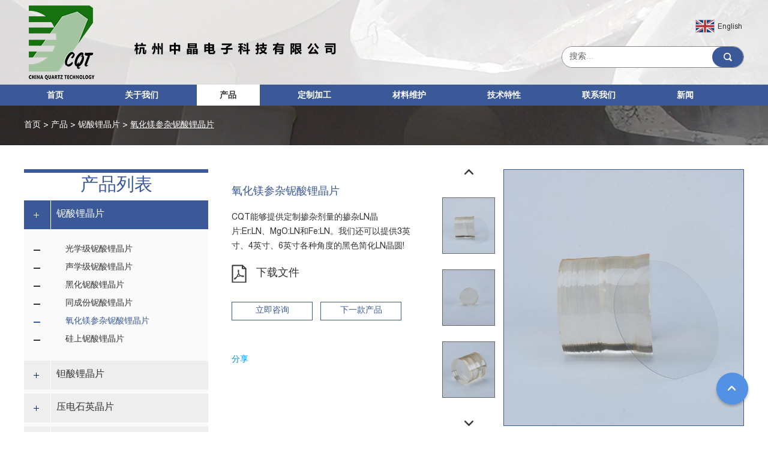

--- FILE ---
content_type: text/html
request_url: https://www.cqtgroup.com/yanghuameicanzazuosuanzuojingpian/MgO%20doped%20Lithium%20Niobate%20wafer.html
body_size: 8445
content:
<!DOCTYPE html>
<html>
<head>
<title>氧化镁参杂铌酸锂晶片，氧化镁参杂，镁参杂铌酸锂</title>
<meta name="keywords" content="氧化镁参杂铌酸锂晶片，氧化镁参杂，镁参杂铌酸锂" />
<meta name="description" content="CQT能够提供定制掺杂剂量的掺杂LN晶片:Er:LN、MgO:LN和Fe:LN。我们还可以提供3英寸、4英寸、6英寸各种角度的黑色简化LN晶圆!">
<meta http-equiv="Content-Type" content="text/html;charset=UTF-8">

<script src="/themes/simplebootx/zhongjing/js/jquery.js"></script>
<link href="/themes/simplebootx/zhongjing/css/index.css" rel="stylesheet" type="text/css" />
<link rel="shortcut icon" href="/favicon.ico" />
<script type="text/javascript" src="/themes/simplebootx/zhongjing/js/index.js"></script>
<script type="text/javascript" src="/themes/simplebootx/zhongjing/js/placeholder.js"></script>
<meta http-equiv="Content-Type" content="text/html; charset=utf-8" />
<meta name="viewport" content="width=device-width, initial-scale=1, maximum-scale=1, user-scalable=no">
<meta name="renderer" content="webkit">
<meta http-equiv="X-UA-Compatible" content="IE=edge,chrome=1">
<meta name="author" content="2017 石家庄瑞诺网络科技有限公司" />
<!--[if IE 6]>
<link rel="stylesheet" href="http://192.168.0.26/zhongjing/themes/simplebootx/zhongjing/css/index.css">
<![endif]-->

<!--[if lt IE 9]>
          <script src="http://192.168.0.26/zhongjing/themes/simplebootx/zhongjing/js/css3-mediaqueries.js"></script>
  <![endif]-->

</head>
<script src="/themes/simplebootx/zhongjing/js/jquery.js"></script>
<body>
<div class="container">
  <div class="nav">
    <ul>
      <li><a href="/">首页</a></li>
      <li> <a href="https://www.cqtgroup.com/about-us/" title="关于我们">关于我们</a></li><li> <a href="https://www.cqtgroup.com/products/" title="产品">产品</a></li><li> <a href="https://www.cqtgroup.com/custom-fabrication/" title="定制加工">定制加工</a></li><li> <a href="https://www.cqtgroup.com/material-care/" title="材料维护">材料维护</a></li><li> <a href="https://www.cqtgroup.com/technical-properties/" title="技术特性">技术特性</a></li><li> <a href="https://www.cqtgroup.com/contact-us/" title="联系我们">联系我们</a></li><li> <a href="https://www.cqtgroup.com/NEWS/" title="新闻">新闻</a></li>      <div class="clear"></div>
    </ul>
  </div>
  <div class="menubtn"> <span class="one"></span> <span class='two'></span> <span class="three"></span> </div>
</div>

<!--  head  -->
<div class="head">
  <div class="zong">
    <div class="logo"> <a href="/" title="杭州中晶电子科技有限公司" class="logon"><img src="/themes/simplebootx/zhongjing/img/logo.png" title="杭州中晶电子科技有限公司" alt="杭州中晶电子科技有限公司" /></a> <a href="/" title="" class="slogen"><img src="/themes/simplebootx/zhongjing/img/slogen.png" title="杭州中晶电子科技有限公司" alt="杭州中晶电子科技有限公司" /></a>
      <div class="clear"></div>
    </div>
    <div class="her">
      <div class="lan">        
        <a href="http://www.csimc-freqcontrol.com/" target="_blank"><img src="/themes/simplebootx/zhongjing/img/en.png" style="margin-right:5px;">English</a>
      </div>
      <div class="shejiao">
       <script type="text/javascript" src="//s7.addthis.com/js/300/addthis_widget.js#pubid=ra-6126e400852fb39e"></script><div class="addthis_inline_share_toolbox"></div>
        <div class="clear"></div>
      </div>
      <div class="clear"></div>
      <div class="sousuo">
      <form name="productform" method="post"  action="/index.php/Search/Index/index.html" id="search_form" onsubmit="return check();">
         <input type="text" class="sou" value="搜索..." name="q" value="" onfocus="if (value =='搜索...'){value =''}"  onblur="if (value ==''){value='搜索...'}" id="search_input" />
          <input type="submit" class="suo" name="dosubmit" value="">
          <div class="clear"></div>
        </form>
        
      <script type="text/javascript">
        function check(){
          var input = $('#search_input').val();
          if(!input){
             return false;
          }
        }
        </script>
       
      </div>
    </div>
    <div class="clear"></div>
  </div>
</div>
<div class="daohangz">
  <ul class="daohang zong">
    <li class="maln"><a href="/">首页</a></li>
         <li><a href="https://www.cqtgroup.com/about-us/" title="关于我们" 
                    >关于我们</a>
    <ul class="yiji">
       <li class="matn" ><a href="https://www.cqtgroup.com/company-profile/" title="公司简介">公司简介</a>
               </li><li  ><a href="https://www.cqtgroup.com/company-vision/" title="公司愿景">公司愿景</a>
               </li><li  ><a href="https://www.cqtgroup.com/about-us/company-culture-and-logo/" title="公司文化及标志">公司文化及标志</a>
               </li><li  ><a href="https://www.cqtgroup.com/our-organization/" title="我们的组织">我们的组织</a>
               </li><li  ><a href="https://www.cqtgroup.com/our-certificates/" title="我们的证书">我们的证书</a>
               </li><li  ><a href="https://www.cqtgroup.com/about-us/quality/" title="质量">质量</a>
               </li>      </ul>    </li><li><a href="https://www.cqtgroup.com/products/" title="产品" 
      class="dangqiandao "            >产品</a>
    <ul class="yiji">
               <li class="matn" ><a title="铌酸锂晶片">铌酸锂晶片</a>
       <ul class="erji">
          <li ><a href="https://www.cqtgroup.com/optical-grade-liNbO3-wafer/optical-grade-lithium-niobate-wafers.html" title="光学级铌酸锂基片">光学级铌酸锂基片</a></li><li ><a href="https://www.cqtgroup.com/saw-grade-linbo3-black-wafer/saw-grade-lithium-niobate-wafers.html" title="声学级铌酸锂基片">声学级铌酸锂基片</a></li><li ><a href="https://www.cqtgroup.com/black-LiNbO3-wafers-sln-cln/black-linbo3-wafers-sln-cln.html" title="黑化铌酸锂晶片">黑化铌酸锂晶片</a></li><li ><a href="https://www.cqtgroup.com/heihuazuosuanzuojingpian/Stoichiometric Lithium Niobate.html" title="同成份铌酸锂晶片">同成份铌酸锂晶片</a></li><li ><a href="https://www.cqtgroup.com/yanghuameicanzazuosuanzuojingpian/MgO doped Lithium Niobate wafer.html" title="氧化镁参杂铌酸锂晶片">氧化镁参杂铌酸锂晶片</a></li><li ><a href="https://www.cqtgroup.com/guishangzuosuanzuojingpian/Lithium Niobate on Insulator Substrates LNOI.html" title="硅上铌酸锂晶片">硅上铌酸锂晶片</a></li>          </ul>        </li>        <li  ><a title="钽酸锂晶片">钽酸锂晶片</a>
       <ul class="erji">
          <li ><a href="https://www.cqtgroup.com/optical-grade-liTaO3-wafer/optical-grade-lithium-tantalate-substrate.html" title="光学级钽酸锂基片">光学级钽酸锂基片</a></li><li ><a href="https://www.cqtgroup.com/saw-grade-liTaO3-wafer/saw-grade-lithium-tantalate-substrate.html" title="声表级钽酸锂基片">声表级钽酸锂基片</a></li><li ><a href="https://www.cqtgroup.com/black-lithium-tantalate-wafer/black-lithium-tantalate-wafer.html" title="黑化钽酸锂晶基片">黑化钽酸锂晶基片</a></li><li ><a href="https://www.cqtgroup.com/fe-doped-liTaO3-wafer/fe-doped-li-wafers.html" title="掺铁钽酸锂晶基片">掺铁钽酸锂晶基片</a></li>          </ul>        </li>        <li  ><a title="压电石英晶片">压电石英晶片</a>
       <ul class="erji">
          <li ><a href="https://www.cqtgroup.com/quartz-blanks/quartz-blanks.html" title="压电石英晶片">压电石英晶片</a></li><li ><a href="https://www.cqtgroup.com/quartz-materials/quartz-materials.html" title="石英晶体材料">石英晶体材料</a></li><li ><a href="https://www.cqtgroup.com/singles-crystal-quartz-wafers/Single-Crystal-Quartz-Wafers.html" title="单晶石英晶圆">单晶石英晶圆</a></li><li ><a href="https://www.cqtgroup.com/optical-grade-quartz-wafers/Optical-Grade-Quartz-Wafers.html" title="光学级石英晶圆">光学级石英晶圆</a></li>          </ul>        </li>        <li  ><a title="玻璃基片">玻璃基片</a>
       <ul class="erji">
          <li ><a href="https://www.cqtgroup.com/fused-quartz-wafers/Fused-quartz-wafers.html" title="石英玻璃">石英玻璃</a></li><li ><a href="https://www.cqtgroup.com/Corning7980/Corning-7980.html" title="康宁7980">康宁7980</a></li><li ><a href="https://www.cqtgroup.com/OHARA-SK1300/xiaoyuansk1300.html" title="小原SK1300">小原SK1300</a></li><li ><a href="https://www.cqtgroup.com/Schott-Borofloat33/xiaotefufa-pengguiboli.html" title="肖特浮法/硼硅玻璃 ">肖特浮法/硼硅玻璃 </a></li><li ><a href="https://www.cqtgroup.com/FusedSilica/series-glass-fused-silica-substrate.html" title="熔融石英">熔融石英</a></li>          </ul>        </li>        <li  ><a title="传感器">传感器</a>
       <ul class="erji">
          <li ><a href="https://www.cqtgroup.com/Quartz Endcap for pressure sensor/Quartz-endcap-for-downhole-sensor.html" title="井下传感器用石英端盖">井下传感器用石英端盖</a></li><li ><a href="https://www.cqtgroup.com/bio-sensor/bio-sensor.html" title="生物芯片,晶控片">生物芯片,晶控片</a></li><li ><a href="https://www.cqtgroup.com/force-transducer/force-transducer.html" title="压力传感器">压力传感器</a></li><li ><a href="https://www.cqtgroup.com/monitor-crystal/monitor-crystal.html" title="膜厚监控用晶振片,晶控片">膜厚监控用晶振片,晶控片</a></li>          </ul>        </li>        <li  ><a title="闪烁晶体">闪烁晶体</a>
       <ul class="erji">
          <li ><a href="https://www.cqtgroup.com/tellurium-oxide-teo2/tellurium-oxide-teo2.html" title="氧化碲(TeO2)">氧化碲(TeO2)</a></li><li ><a href="https://www.cqtgroup.com/yttrium-silicate-lutetium-lyso/yttrium-silicate-lutetiume-lyso.html" title=" 硅酸钇镥晶片（LYSO）"> 硅酸钇镥晶片（LYSO）</a></li>          </ul>        </li><li  ><a href="https://www.cqtgroup.com/finsihed-crystal/" title="压电石英晶体">压电石英晶体</a></li>
               <li  ><a title="声表滤波器">声表滤波器</a>
       <ul class="erji">
          <li ><a href="https://www.cqtgroup.com/rf-if-filter/RF-IF-Filter.html" title="射频滤波器">射频滤波器</a></li><li ><a href="https://www.cqtgroup.com/saw-resonator/saw-resonator.html" title="声表面波谐振器">声表面波谐振器</a></li>          </ul>        </li>        <li  ><a title="蓝宝石晶片">蓝宝石晶片</a>
       <ul class="erji">
          <li ><a href="https://www.cqtgroup.com/Sapphire-Wafers/Sapphire-Wafers.html" title="蓝宝石晶片">蓝宝石晶片</a></li>          </ul>        </li>        <li  ><a title="钛酸锶">钛酸锶</a>
       <ul class="erji">
          <li ><a href="https://www.cqtgroup.com/Nb-SrTiO3/Nb:SrTiO3.html" title="钛酸锶单晶">钛酸锶单晶</a></li>          </ul>        </li>        <li  ><a title="氟化锂-热释光辐射计量探测片">氟化锂-热释光辐射计量探测片</a>
       <ul class="erji">
          <li ><a href="https://www.cqtgroup.com/fuhuazuo-reshiguangfushejiliangtancepian/LiF-(Mg, Cu, P)-Themoluminescent-Dosimeter.html" title="氟化锂-热释光辐射计量探测片">氟化锂-热释光辐射计量探测片</a></li>          </ul>        </li>      </ul>    </li>
         <li><a href="https://www.cqtgroup.com/custom-fabrication/" title="定制加工" 
                    >定制加工</a>
    <ul class="yiji">
       <li class="matn" ><a href="https://www.cqtgroup.com/custom-fabrication/main-products-process-flow/" title="主要产品工艺流程">主要产品工艺流程</a>
               </li><li  ><a href="https://www.cqtgroup.com/major-equipment-in-our-facilities/" title="主要生产设备">主要生产设备</a>
               </li>      </ul>    </li>     <li><a href="https://www.cqtgroup.com/material-care/" title="材料维护" 
                    >材料维护</a>
    <ul class="yiji">
       <li class="matn" ><a href="https://www.cqtgroup.com/materials-msds-reach/" title="材料 MSDS/REACH报告">材料 MSDS/REACH报告</a>
               </li><li  ><a href="https://www.cqtgroup.com/confilict-minerals/" title="矿产冲突报告">矿产冲突报告</a>
               </li>      </ul>    </li>     <li><a href="https://www.cqtgroup.com/technical-properties/" title="技术特性" 
                    >技术特性</a>
    <ul class="yiji">
       <li class="matn" ><a href="https://www.cqtgroup.com/for-saw-application/" title="用于声表面波应用 ">用于声表面波应用 </a>
               </li><li  ><a href="https://www.cqtgroup.com/for-piezo-application/" title="用于压电应用">用于压电应用</a>
               </li><li  ><a href="https://www.cqtgroup.com/for-bio-application/" title="用于生物应用">用于生物应用</a>
               </li><li  ><a href="https://www.cqtgroup.com/for-optical-application/" title="用于光学应用">用于光学应用</a>
               </li><li  ><a href="https://www.cqtgroup.com/ForPackingdetails/" title="用于包装">用于包装</a>
               </li>      </ul>    </li>     <li><a href="https://www.cqtgroup.com/contact-us/" title="联系我们" 
                    >联系我们</a>
    <ul class="yiji">
       <li class="matn" ><a href="https://www.cqtgroup.com/contact-us/head-office/" title="总公司">总公司</a>
               </li><li  ><a href="https://www.cqtgroup.com/company-activity/" title="公司活动">公司活动</a>
               </li>      </ul>    </li>     <li><a href="https://www.cqtgroup.com/NEWS/" title="新闻" 
                    >新闻</a>
        </li>    <div class="clear"></div>
  </ul>
  <div class="clear"></div>
</div>
<div class="daohang2"> <a href="/">首页</a>
 <li> <a href="https://www.cqtgroup.com/products/" 
        class="dangqiandao "                >产品</a></li><li> <a href="https://www.cqtgroup.com/technical-properties/" 
                        >新闻 </a></li><li> <a href="https://www.cqtgroup.com/contact-us/" 
                        >联系我们</a></li>  <div class="clear"></div>
</div>


<!--  mianbao  -->
<div class="mianbao">
<div class="zong">
<a href="/">首页</a>
 &gt;
<a href="https://www.cqtgroup.com/products/" >产品</a> &gt; <a href="https://www.cqtgroup.com/lithium-niobate-wafer-ln/" >铌酸锂晶片</a> &gt; <a href="https://www.cqtgroup.com/yanghuameicanzazuosuanzuojingpian/"  class="coun">氧化镁参杂铌酸锂晶片</a></div>
</div>



<!--  main1  -->
<div class="prmain zong">
<div class="prr">
    <div class="box2">
      <div class="left-pro">
        <div class="t2"> <a href="https://www.cqtgroup.com/data/watermark/20240423/662762eee74af.jpg" id="zoom1" class="MagicZoom"  onclick="return false"><img src="https://www.cqtgroup.com/data/watermark/20240423/662762eee74af.jpg" title="氧化镁参杂铌酸锂晶片" alt="氧化镁参杂铌酸锂晶片" id="main_img" class="main_img" width="399" height="426" /></a> </div>
        <div class="t1"> <img src="/themes/simplebootx/zhongjing/img/top.jpg" id="gotop" />
          <div id="showArea">
           <a href="https://www.cqtgroup.com/data/watermark/20240423/662762cd35a5d.jpg" rel="zoom1" rev="https://www.cqtgroup.com/data/watermark/20240423/662762cd35a5d.jpg"><img src="https://www.cqtgroup.com/data/watermark/20240423/662762cd35a5d.jpg"  title="氧化镁参杂铌酸锂晶片" alt="氧化镁参杂铌酸锂晶片" /></a><a href="https://www.cqtgroup.com/data/watermark/20240423/662762ce0cb8b.jpg" rel="zoom1" rev="https://www.cqtgroup.com/data/watermark/20240423/662762ce0cb8b.jpg"><img src="https://www.cqtgroup.com/data/watermark/20240423/662762ce0cb8b.jpg"  title="氧化镁参杂铌酸锂晶片" alt="氧化镁参杂铌酸锂晶片" /></a><a href="https://www.cqtgroup.com/data/watermark/20240423/662762ce20799.jpg" rel="zoom1" rev="https://www.cqtgroup.com/data/watermark/20240423/662762ce20799.jpg"><img src="https://www.cqtgroup.com/data/watermark/20240423/662762ce20799.jpg"  title="氧化镁参杂铌酸锂晶片" alt="氧化镁参杂铌酸锂晶片" /></a>           </div>
          <img src="/themes/simplebootx/zhongjing/img/bottom.jpg" id="gobottom"  /> </div>
        <div class="clear"></div>
      </div>
    </div>

    <div class="box3"> 
     <a title="氧化镁参杂铌酸锂晶片"><img src="https://www.cqtgroup.com/data/watermark/20240423/662762cd35a5d.jpg" title="氧化镁参杂铌酸锂晶片" alt="氧化镁参杂铌酸锂晶片" /></a><a title="氧化镁参杂铌酸锂晶片"><img src="https://www.cqtgroup.com/data/watermark/20240423/662762ce0cb8b.jpg" title="氧化镁参杂铌酸锂晶片" alt="氧化镁参杂铌酸锂晶片" /></a><a title="氧化镁参杂铌酸锂晶片"><img src="https://www.cqtgroup.com/data/watermark/20240423/662762ce20799.jpg" title="氧化镁参杂铌酸锂晶片" alt="氧化镁参杂铌酸锂晶片" /></a>      <div class="clear"></div>
    </div>

<div class="jianjie">
<h1>氧化镁参杂铌酸锂晶片</h1>
<div class="jiann">
<p>CQT能够提供定制掺杂剂量的掺杂LN晶片:Er:LN、MgO:LN和Fe:LN。我们还可以提供3英寸、4英寸、6英寸各种角度的黑色简化LN晶圆!</p>
</div>
<a href="https://www.cqtgroup.com/data/watermark/20240423/662762d99e6f3.jpg" target="_blank" class="pdf">下载文件</a>
<div class="inno">
<a href="/index.php/Content/Pagedis/lists/id/217/catid/101/hcatid/217.html">立即咨询</a>
<!-- <a href="">Next Product</a> -->
<a class="zitib p2" href="https://www.cqtgroup.com/heihuazuosuanzuojingpian/Stoichiometric Lithium Niobate.html"  >下一款产品</a><div class="clear"></div>
</div>
<div class="share1">分享</div><div class="share2">
<script type="text/javascript" src="//s7.addthis.com/js/300/addthis_widget.js#pubid=ra-6126e400852fb39e"></script><div class="addthis_inline_share_toolbox"></div>
</div>
<div class="clear"></div>
</div>
<div class="clear"></div>
<div class="chanxbiao"><a>简介</a></div>
<div class="chanx">
<p><span style="text-wrap: nowrap;">LiNbO3 (LN)晶体具有稳定的物理、化学和机械性能，具有耐高温、耐腐蚀和易于加工的特点。</span></p><p><span style="text-wrap: nowrap;">它具有相对较高的居里温度(Tο)，从室温到居里温度没有相变，并且耐去极化，允许重复使用。</span></p><p><span style="text-wrap: nowrap;">此外，当不同类型的离子混合到LiNbO3晶体中时，它表现出各种特殊的性能，</span></p><p><span style="text-wrap: nowrap;">使其适合于光波导放大器，倍频转换器和光存储介质等应用。</span></p><p><span style="text-wrap: nowrap;">例如，在高功率激光应用中，氧化镁掺杂晶体(MgO:LiNbO3)被使用。他们有更高的激光伤害阈值。</span></p><p><span style="text-wrap: nowrap;">同时，掺杂对晶体的光学性质没有影响。</span></p><p><span style="text-wrap: nowrap;">CQT能够提供定制掺杂剂量的掺杂LN晶片:Er:LN、MgO:LN和Fe:LN。</span></p><p><span style="text-wrap: nowrap;">我们还可以提供3英寸、4英寸、6英寸各种角度的黑色简化LN晶圆!</span></p><p><br/></p></div><div class="chanxbiao mat1"><a>产品参数</a></div>
<div class="chanx">
<p style="margin-top: 0px; margin-bottom: 0px; padding: 0px; list-style: none; color: rgb(51, 51, 51);"><br data-filtered="filtered"/></p><table cellspacing="0" cellpadding="0" width="822"><tbody><tr style="margin: 0px; padding: 0px; list-style: none; height: 19px;"><td width="170" nowrap="" valign="top" height="19" style="margin: 0px; padding: 0px 7px; list-style: none; line-height: 29px; border-color: windowtext; text-align: center; word-break: break-all;"><p style="list-style: none; vertical-align: middle;"><span style="margin: 0px; padding: 0px; list-style: none; font-size: 14px;"><strong><span style="margin: 0px; padding: 0px; list-style: none; color: black; font-size: 12px;">Material</span></strong></span></p></td><td width="405" nowrap="" valign="top" height="19" style="margin: 0px; padding: 0px 7px; list-style: none; line-height: 29px; border-top-color: windowtext; border-right-color: windowtext; border-bottom-color: windowtext; border-left: none; text-align: center; word-break: break-all;"><p style="list-style: none; vertical-align: middle;"><span style="margin: 0px; padding: 0px; list-style: none; color: black; font-size: 12px;">3&quot; 4&quot; 6&quot; LN wafer (Optical grade)</span></p></td></tr><tr style="margin: 0px; padding: 0px; list-style: none; height: 19px;"><td width="170" nowrap="" valign="top" height="19" style="margin: 0px; padding: 0px 7px; list-style: none; line-height: 29px; border-top: none; border-right-color: windowtext; border-bottom-color: windowtext; border-left-color: windowtext; text-align: center;"><p style="list-style: none; vertical-align: middle;"><strong><span style="margin: 0px; padding: 0px; list-style: none; color: black; font-size: 12px;">Orientation</span></strong></p></td><td width="405" nowrap="" valign="top" height="19" style="margin: 0px; padding: 0px 7px; list-style: none; line-height: 29px; border-top: none; border-right-color: windowtext; border-bottom-color: windowtext; border-left: none; text-align: center; word-break: break-all;"><p style="list-style: none; vertical-align: middle;"><span style="margin: 0px; padding: 0px; list-style: none; color: black; font-size: 12px;">X &amp; Z</span></p></td></tr><tr style="margin: 0px; padding: 0px; list-style: none; height: 19px;"><td width="170" nowrap="" valign="top" height="19" style="margin: 0px; padding: 0px 7px; list-style: none; line-height: 29px; border-top: none; border-right-color: windowtext; border-bottom-color: windowtext; border-left-color: windowtext; text-align: center; word-break: break-all;"><p style="list-style: none; vertical-align: middle;"><strong><span style="margin: 0px; padding: 0px; list-style: none; color: black; font-size: 12px;">Surface finish</span></strong></p></td><td width="405" nowrap="" valign="top" height="19" style="margin: 0px; padding: 0px 7px; list-style: none; line-height: 29px; border-top: none; border-right-color: windowtext; border-bottom-color: windowtext; border-left: none; text-align: center; word-break: break-all;"><p style="list-style: none; vertical-align: middle;"><span style="margin: 0px; padding: 0px; list-style: none; color: black; font-size: 12px;">single or double sides polish (DLP/SLP/SSP/DSP all available )</span></p></td></tr><tr style="margin: 0px; padding: 0px; list-style: none; height: 19px;"><td width="170" nowrap="" valign="top" height="19" style="margin: 0px; padding: 0px 7px; list-style: none; line-height: 29px; border-top: none; border-right-color: windowtext; border-bottom-color: windowtext; border-left-color: windowtext; text-align: center;"><p style="list-style: none; vertical-align: middle;"><strong><span style="margin: 0px; padding: 0px; list-style: none; color: black; font-size: 12px;">Thickness</span></strong></p></td><td width="405" nowrap="" valign="top" height="19" style="margin: 0px; padding: 0px 7px; list-style: none; line-height: 29px; border-top: none; border-right-color: windowtext; border-bottom-color: windowtext; border-left: none; text-align: center; word-break: break-all;"><p style="list-style: none; vertical-align: middle;"><span style="margin: 0px; padding: 0px; list-style: none; color: black; font-size: 12px;">0.18/0.25/0.35/0.50/1.00 mm</span></p></td></tr><tr style="margin: 0px; padding: 0px; list-style: none; height: 19px;"><td width="170" nowrap="" valign="top" height="19" style="margin: 0px; padding: 0px 7px; list-style: none; line-height: 29px; border-top: none; border-right-color: windowtext; border-bottom-color: windowtext; border-left-color: windowtext; text-align: center;"><p style="list-style: none; vertical-align: middle;"><strong><span style="margin: 0px; padding: 0px; list-style: none; color: black; font-size: 12px;">TTV</span></strong></p></td><td width="405" nowrap="" valign="top" height="19" style="margin: 0px; padding: 0px 7px; list-style: none; line-height: 29px; border-top: none; border-right-color: windowtext; border-bottom-color: windowtext; border-left: none; text-align: center; word-break: break-all;"><p style="list-style: none; vertical-align: middle;"><span style="margin: 0px; padding: 0px; list-style: none; color: black; font-size: 12px;">&lt;1~5µm</span></p></td></tr><tr style="margin: 0px; padding: 0px; list-style: none; height: 19px;"><td width="170" nowrap="" valign="top" height="19" style="margin: 0px; padding: 0px 7px; list-style: none; line-height: 29px; border-top: none; border-right-color: windowtext; border-bottom-color: windowtext; border-left-color: windowtext; text-align: center;"><p style="list-style: none; vertical-align: middle;"><strong><span style="margin: 0px; padding: 0px; list-style: none; color: black; font-size: 12px;">BOW</span></strong></p></td><td width="405" nowrap="" valign="top" height="19" style="margin: 0px; padding: 0px 7px; list-style: none; line-height: 29px; border-top: none; border-right-color: windowtext; border-bottom-color: windowtext; border-left: none; text-align: center; word-break: break-all;"><p style="list-style: none; vertical-align: middle;"><span style="margin: 0px; padding: 0px; list-style: none; color: black; font-size: 12px;">± (25µm ~40um )</span></p></td></tr><tr style="margin: 0px; padding: 0px; list-style: none; height: 19px;"><td width="170" nowrap="" valign="top" height="19" style="margin: 0px; padding: 0px 7px; list-style: none; line-height: 29px; border-top: none; border-right-color: windowtext; border-bottom-color: windowtext; border-left-color: windowtext; text-align: center;"><p style="list-style: none; vertical-align: middle;"><strong><span style="margin: 0px; padding: 0px; list-style: none; color: black; font-size: 12px;">Warp</span></strong></p></td><td width="405" nowrap="" valign="top" height="19" style="margin: 0px; padding: 0px 7px; list-style: none; line-height: 29px; border-top: none; border-right-color: windowtext; border-bottom-color: windowtext; border-left: none; text-align: center; word-break: break-all;"><p style="list-style: none; vertical-align: middle;"><span style="margin: 0px; padding: 0px; list-style: none; color: black; font-size: 12px;">&lt;= 35µm</span></p></td></tr><tr style="margin: 0px; padding: 0px; list-style: none; height: 19px;"><td width="170" nowrap="" valign="top" height="19" style="margin: 0px; padding: 0px 7px; list-style: none; line-height: 29px; border-top: none; border-right-color: windowtext; border-bottom-color: windowtext; border-left-color: windowtext; text-align: center; word-break: break-all;"><p style="list-style: none; vertical-align: middle;"><strong><span style="margin: 0px; padding: 0px; list-style: none; color: black; font-size: 12px;">LTV (5mmx5mm)</span></strong></p></td><td width="405" nowrap="" valign="top" height="19" style="margin: 0px; padding: 0px 7px; list-style: none; line-height: 29px; border-top: none; border-right-color: windowtext; border-bottom-color: windowtext; border-left: none; text-align: center; word-break: break-all;"><p style="list-style: none; vertical-align: middle;"><span style="margin: 0px; padding: 0px; list-style: none; color: black; font-size: 12px;">&lt;1.5 um</span></p></td></tr><tr style="margin: 0px; padding: 0px; list-style: none; height: 19px;"><td width="170" nowrap="" valign="top" height="19" style="margin: 0px; padding: 0px 7px; list-style: none; line-height: 29px; border-top: none; border-right-color: windowtext; border-bottom-color: windowtext; border-left-color: windowtext; text-align: center;"><p style="list-style: none; vertical-align: middle;"><strong><span style="margin: 0px; padding: 0px; list-style: none; color: black; font-size: 12px;">PLTV(&lt;0.5um)</span></strong></p></td><td width="405" nowrap="" valign="top" height="19" style="margin: 0px; padding: 0px 7px; list-style: none; line-height: 29px; border-top: none; border-right-color: windowtext; border-bottom-color: windowtext; border-left: none; text-align: center; word-break: break-all;"><p style="list-style: none; vertical-align: middle;"><span style="margin: 0px; padding: 0px; list-style: none; color: black; font-size: 12px;">≥98% (5mm*5mm) with 2mm edge excluded</span></p></td></tr><tr style="margin: 0px; padding: 0px; list-style: none; height: 19px;"><td width="170" nowrap="" valign="top" height="19" style="margin: 0px; padding: 0px 7px; list-style: none; line-height: 29px; border-top: none; border-right-color: windowtext; border-bottom-color: windowtext; border-left-color: windowtext; text-align: center; word-break: break-all;"><p style="list-style: none; vertical-align: middle;"><strong><span style="margin: 0px; padding: 0px; list-style: none; color: black; font-size: 12px;">Curie Temp</span></strong></p></td><td width="403" nowrap="" valign="top" height="19" style="margin: 0px; padding: 0px 7px; list-style: none; line-height: 29px; border-top: none; border-right-color: windowtext; border-bottom-color: windowtext; border-left: none; text-align: center;"><p style="list-style: none; vertical-align: middle;"><span style="margin: 0px; padding: 0px; list-style: none; color: black; font-size: 12px;">1142°C±3°C</span></p></td></tr><tr style="margin: 0px; padding: 0px; list-style: none; height: 19px;"><td width="170" nowrap="" valign="top" height="19" style="margin: 0px; padding: 0px 7px; list-style: none; line-height: 29px; border-top: none; border-right-color: windowtext; border-bottom-color: windowtext; border-left-color: windowtext; text-align: center;"><p style="list-style: none; vertical-align: middle;"><strong><span style="margin: 0px; padding: 0px; list-style: none; color: black; font-size: 12px;">Edge</span></strong></p></td><td width="405" nowrap="" valign="top" height="19" style="margin: 0px; padding: 0px 7px; list-style: none; line-height: 29px; border-top: none; border-right-color: windowtext; border-bottom-color: windowtext; border-left: none; text-align: center; word-break: break-all;"><p style="list-style: none; vertical-align: middle;"><span style="margin: 0px; padding: 0px; list-style: none; color: black; font-size: 12px;">Compl&#39;t with SEMI M1.2@with GC800#. regular at C typed</span></p></td></tr><tr style="margin: 0px; padding: 0px; list-style: none; height: 19px;"><td width="170" nowrap="" valign="top" height="19" style="margin: 0px; padding: 0px 7px; list-style: none; line-height: 29px; border-top: none; border-right-color: windowtext; border-bottom-color: windowtext; border-left-color: windowtext; text-align: center; word-break: break-all;"><p style="list-style: none; vertical-align: middle;"><strong><span style="margin: 0px; padding: 0px; list-style: none; color: black; font-size: 12px;">Orientation flats</span></strong></p></td><td width="405" nowrap="" valign="top" height="19" style="margin: 0px; padding: 0px 7px; list-style: none; line-height: 29px; border-top: none; border-right-color: windowtext; border-bottom-color: windowtext; border-left: none; text-align: center; word-break: break-all;"><p style="list-style: none; vertical-align: middle;"><span style="margin: 0px; padding: 0px; list-style: none; color: black; font-size: 12px;">available, per request</span></p></td></tr><tr style="margin: 0px; padding: 0px; list-style: none; height: 19px;"><td width="170" nowrap="" valign="top" height="19" style="margin: 0px; padding: 0px 7px; list-style: none; line-height: 29px; border-top: none; border-right-color: windowtext; border-bottom-color: windowtext; border-left-color: windowtext; text-align: center; word-break: break-all;"><p style="list-style: none; vertical-align: middle;"><strong><span style="margin: 0px; padding: 0px; list-style: none; color: black; font-size: 12px;">Doped with</span></strong></p></td><td width="405" nowrap="" valign="top" height="19" style="margin: 0px; padding: 0px 7px; list-style: none; line-height: 29px; border-top: none; border-right-color: windowtext; border-bottom-color: windowtext; border-left: none; text-align: center; word-break: break-all;"><p style="list-style: none; vertical-align: middle;"><span style="margin: 0px; padding: 0px; list-style: none; color: black; font-size: 12px;">Er:LN, MgO:LN, Fe:LN, Er:MgO:LN</span></p></td></tr><tr style="margin: 0px; padding: 0px; list-style: none; height: 19px;"><td width="170" nowrap="" valign="top" height="19" style="margin: 0px; padding: 0px 7px; list-style: none; line-height: 29px; border-top: none; border-right-color: windowtext; border-bottom-color: windowtext; border-left-color: windowtext; text-align: center; word-break: break-all;"><p style="list-style: none; vertical-align: middle;"><strong><span style="margin: 0px; padding: 0px; list-style: none; color: black; font-size: 12px;">Polished side Ra</span></strong></p></td><td width="405" nowrap="" valign="top" height="19" style="margin: 0px; padding: 0px 7px; list-style: none; line-height: 29px; border-top: none; border-right-color: windowtext; border-bottom-color: windowtext; border-left: none; text-align: center; word-break: break-all;"><p style="list-style: none; vertical-align: middle;"><span style="margin: 0px; padding: 0px; list-style: none; color: black; font-size: 12px;">Roughness Ra&lt;=5A</span></p></td></tr><tr style="margin: 0px; padding: 0px; list-style: none; height: 19px;"><td width="170" nowrap="" valign="top" height="19" style="margin: 0px; padding: 0px 7px; list-style: none; line-height: 29px; border-top: none; border-right-color: windowtext; border-bottom-color: windowtext; border-left-color: windowtext; text-align: center; word-break: break-all;"><p style="list-style: none; vertical-align: middle;"><strong><span style="margin: 0px; padding: 0px; list-style: none; color: black; font-size: 12px;">Back Side Criteria</span></strong></p></td><td width="405" nowrap="" valign="top" height="19" style="margin: 0px; padding: 0px 7px; list-style: none; line-height: 29px; border-top: none; border-right-color: windowtext; border-bottom-color: windowtext; border-left: none; text-align: center; word-break: break-all;"><p style="list-style: none; vertical-align: middle;"><span style="margin: 0px; padding: 0px; list-style: none; color: black; font-size: 12px;">Roughness Ra:0.5-1.0µm GC#1000</span></p></td></tr><tr style="margin: 0px; padding: 0px; list-style: none; height: 19px;"><td width="170" nowrap="" valign="top" height="19" style="margin: 0px; padding: 0px 7px; list-style: none; line-height: 29px; border-top: none; border-right-color: windowtext; border-bottom-color: windowtext; border-left-color: windowtext; text-align: center; word-break: break-all;"><p style="list-style: none; vertical-align: middle;"><strong><span style="margin: 0px; padding: 0px; list-style: none; color: black; font-size: 12px;">Edge Rounding</span></strong></p></td><td width="405" nowrap="" valign="top" height="19" style="margin: 0px; padding: 0px 7px; list-style: none; line-height: 29px; border-top: none; border-right-color: windowtext; border-bottom-color: windowtext; border-left: none; text-align: center; word-break: break-all;"><p style="list-style: none; vertical-align: middle;"><span style="margin: 0px; padding: 0px; list-style: none; color: black; font-size: 12px;">Compliant with SEMI M1.2 Standard/refer to IEC62276</span></p></td></tr><tr style="margin: 0px; padding: 0px; list-style: none; height: 19px;"><td width="170" nowrap="" valign="top" height="19" style="margin: 0px; padding: 0px 7px; list-style: none; line-height: 29px; border-top: none; border-right-color: windowtext; border-bottom-color: windowtext; border-left-color: windowtext; text-align: center; word-break: break-all;"><p style="list-style: none; vertical-align: middle;"><strong><span style="margin: 0px; padding: 0px; list-style: none; color: black; font-size: 12px;">Cracks, saw marks, stains</span></strong></p></td><td width="405" nowrap="" valign="top" height="19" style="margin: 0px; padding: 0px 7px; list-style: none; line-height: 29px; border-top: none; border-right-color: windowtext; border-bottom-color: windowtext; border-left: none; text-align: center;"><p style="list-style: none; vertical-align: middle;"><span style="margin: 0px; padding: 0px; list-style: none; color: black; font-size: 12px;">None</span></p></td></tr><tr style="margin: 0px; padding: 0px; list-style: none; height: 19px;"><td width="170" nowrap="" valign="top" height="19" style="margin: 0px; padding: 0px 7px; list-style: none; line-height: 29px; border-top: none; border-right-color: windowtext; border-bottom-color: windowtext; border-left-color: windowtext; text-align: center; word-break: break-all;"><p style="list-style: none; vertical-align: middle;"><strong><span style="margin: 0px; padding: 0px; list-style: none; color: black; font-size: 12px;">Single Domain</span></strong></p></td><td width="405" nowrap="" valign="top" height="19" style="margin: 0px; padding: 0px 7px; list-style: none; line-height: 29px; border-top: none; border-right-color: windowtext; border-bottom-color: windowtext; border-left: none; text-align: center; word-break: break-all;"><p style="list-style: none; vertical-align: middle;"><span style="margin: 0px; padding: 0px; list-style: none; color: black; font-size: 12px;">Completed Polarization/Reduced</span></p></td></tr></tbody></table><p style="margin-top: 0px; margin-bottom: 0px; padding: 0px; list-style: none; color: rgb(51, 51, 51);"><br data-filtered="filtered" style="font-family: HelveticaLTStdRoman; font-size: 14px; text-wrap: wrap;"/></p><p><br/></p></div>

<div class="chanxbiao mat2"><a href="https://www.cqtgroup.com/products/">相关产品</a></div>
<div class="clear"></div>
</div>
<div class="prl">
<a href="https://www.cqtgroup.com/products/" class="prlbiao">产品列表</a>
<div class="subNavBox">

<div class="subNav currentDd"  ><a href="https://www.cqtgroup.com/lithium-niobate-wafer-ln/" title="铌酸锂晶片">铌酸锂晶片</a></div>
<ul class="navContent" style="display:block">
  <li><a href="https://www.cqtgroup.com/optical-grade-liNbO3-wafer/"  >光学级铌酸锂晶片</a></li><li><a href="https://www.cqtgroup.com/saw-grade-linbo3-black-wafer/"  >声学级铌酸锂晶片</a></li><li><a href="https://www.cqtgroup.com/black-LiNbO3-wafers-sln-cln/"  >黑化铌酸锂晶片</a></li><li><a href="https://www.cqtgroup.com/heihuazuosuanzuojingpian/"  >同成份铌酸锂晶片</a></li><li><a href="https://www.cqtgroup.com/yanghuameicanzazuosuanzuojingpian/" class="dangqianpr" >氧化镁参杂铌酸锂晶片</a></li><li><a href="https://www.cqtgroup.com/guishangzuosuanzuojingpian/"  >硅上铌酸锂晶片</a></li>  </ul><div  class="subNav" ><a href="https://www.cqtgroup.com/lithium-tantalate-wafer-ln/" title="钽酸锂晶片">钽酸锂晶片</a></div>
<ul class="navContent" >
  <li><a href="https://www.cqtgroup.com/fe-doped-liTaO3-wafer/"  >钽酸锂（掺铁）晶片</a></li><li><a href="https://www.cqtgroup.com/optical-grade-liTaO3-wafer/"  >光学级钽酸锂晶片</a></li><li><a href="https://www.cqtgroup.com/saw-grade-liTaO3-wafer/"  >声表级钽酸锂晶片</a></li><li><a href="https://www.cqtgroup.com/black-lithium-tantalate-wafer/"  >黑化钽酸锂晶基片</a></li>  </ul><div  class="subNav" ><a href="https://www.cqtgroup.com/piezo-single-crystal-blanks/" title="压电石英晶片">压电石英晶片</a></div>
<ul class="navContent" >
  <li><a href="https://www.cqtgroup.com/quartz-blanks/"  >石英晶片</a></li><li><a href="https://www.cqtgroup.com/quartz-materials/"  >石英晶体材料</a></li><li><a href="https://www.cqtgroup.com/singles-crystal-quartz-wafers/"  >单晶石英晶圆</a></li><li><a href="https://www.cqtgroup.com/optical-grade-quartz-wafers/"  >光学级石英晶圆</a></li>  </ul><div  class="subNav" ><a href="https://www.cqtgroup.com/glass-wafers/" title="玻璃基片">玻璃基片</a></div>
<ul class="navContent" >
  <li><a href="https://www.cqtgroup.com/FusedSilica/"  >熔融石英</a></li><li><a href="https://www.cqtgroup.com/fused-quartz-wafers/"  >石英玻璃</a></li><li><a href="https://www.cqtgroup.com/Corning7980/"  >康宁7980</a></li><li><a href="https://www.cqtgroup.com/OHARA-SK1300/"  >小原SK1300</a></li><li><a href="https://www.cqtgroup.com/Schott-Borofloat33/"  >肖特浮法/硼硅玻璃</a></li><li><a href="https://www.cqtgroup.com/Special-Glass/"  >特种玻璃</a></li>  </ul><div  class="subNav" ><a href="https://www.cqtgroup.com/Sensor-Transducer/" title="传感器">传感器</a></div>
<ul class="navContent" >
  <li><a href="https://www.cqtgroup.com/bio-sensor/"  >生物芯片</a></li><li><a href="https://www.cqtgroup.com/force-transducer/"  >压力传感器</a></li><li><a href="https://www.cqtgroup.com/monitor-crystal/"  >膜厚控制晶片</a></li><li><a href="https://www.cqtgroup.com/Quartz Endcap for pressure sensor/"  >石英端盖-用于压力传感器</a></li>  </ul><div  class="subNav" ><a href="https://www.cqtgroup.com/Scintillation-Crystal/" title="闪烁晶体">闪烁晶体</a></div>
<ul class="navContent" >
  <li><a href="https://www.cqtgroup.com/tellurium-oxide-teo2/"  >氧化锑晶片</a></li><li><a href="https://www.cqtgroup.com/yttrium-silicate-lutetium-lyso/"  >硅酸钇镥晶片（LYSO）</a></li>  </ul><div  class="subNav" ><a href="https://www.cqtgroup.com/finsihed-crystal/" title="压电石英晶体">压电石英晶体</a></div>
<div  class="subNav" ><a href="https://www.cqtgroup.com/finished-saw-filters/" title="声表滤波器">声表滤波器</a></div>
<ul class="navContent" >
  <li><a href="https://www.cqtgroup.com/rf-if-filter/"  >射频/中频 滤波器</a></li><li><a href="https://www.cqtgroup.com/saw-resonator/"  >声表谐振器</a></li>  </ul><div  class="subNav" ><a href="https://www.cqtgroup.com/Sapphire-Wafers/" title="蓝宝石晶片">蓝宝石晶片</a></div>
<div  class="subNav" ><a href="https://www.cqtgroup.com/Nb-SrTiO3/" title="钛酸锶">钛酸锶</a></div>
<div  class="subNav" ><a href="https://www.cqtgroup.com/fuhuazuo-reshiguangfushejiliangtancepian/" title="氟化锂-热释光辐射计量探测片">氟化锂-热释光辐射计量探测片</a></div>
 
</div>
</div>
<div class="clear"></div>
</div>

<script src="/themes/simplebootx/zhongjing/js/zhankai.js"></script> 
<script type="text/javascript" src="/themes/simplebootx/zhongjing/js/mzp-packed.js"></script>
<script type="text/javascript" src="/themes/simplebootx/zhongjing/js/lrtk.js"></script>
 


<!--  foot  -->
<div class="foot">
<div class="zong">
<div class="ful1">
<span class="fbiao">导航</span>
<div class="f1n">
<a href="/">首页</a>

 <a href="https://www.cqtgroup.com/about-us/" title="关于我们">关于我们</a><a href="https://www.cqtgroup.com/products/" title="产品">产品</a><a href="https://www.cqtgroup.com/custom-fabrication/" title="定制加工">定制加工</a><a href="https://www.cqtgroup.com/material-care/" title="材料维护">材料维护</a><a href="https://www.cqtgroup.com/technical-properties/" title="技术特性">技术特性</a><a href="https://www.cqtgroup.com/contact-us/" title="联系我们">联系我们</a><a href="https://www.cqtgroup.com/NEWS/" title="新闻">新闻</a>
</div>
</div>
<div class="ful2">
<a href="https://www.cqtgroup.com/contact-us/" class="fbiao">联系我们</a>
<ul class="f2n">
<li>电话: 0571 8580 3731<br />
 &nbsp; &nbsp; &nbsp; &nbsp;&nbsp; 0571 8580 3723 </li>
<li>手机: 19916574553（微信同号）<br />
&nbsp; &nbsp; &nbsp; &nbsp;&nbsp; 13858155018（微信同号） </li>
<li>邮箱: <a href="mailto:sales@csimc-freqcontrol.com">sales@csimc-freqcontrol.com</a></li>
<li>网址: <a href="https://www.cqtgroup.com" target="_blank" rel="nofollow">https://www.cqtgroup.com</a></li>
<li>地址: 中国 浙江 杭州市钱江新城五星路198号瑞晶国际商务中心1106-1室  310006</li>
</ul>
</div>
<div class="ful3">
<span class="fbiao">关注我们</span>
<div class="shejiao2">
<script type="text/javascript" src="//s7.addthis.com/js/300/addthis_widget.js#pubid=ra-6126e400852fb39e"></script><div class="addthis_inline_share_toolbox"></div>

        <div class="clear"></div>
      </div>
<p>Copyright © 杭州中晶电子科技有限公司 版权所有 | <a href="/sitemap.xml" target="_blank">网站地图</a> | <br/>技术支持 &nbsp;&nbsp; <a href="http://www.reanod.com" target="_blank" rel="nofollow"><img src="/themes/simplebootx/zhongjing/img/reanod.png" /></a><br/>备案号：<a href="https://beian.miit.gov.cn/" target="_blank">浙ICP备2022033223号-1</a></p>
</div>
<div class="clear"></div>
<div class="youlian">
<div class="clear"></div>
</div>
</div>
</div>

<!--  top   -->
<div> <a id="returnTop" href="javascript:;"></a> 
  <script type="text/javascript"  src="/themes/simplebootx/zhongjing/js/top.js" ></script> 
</div>


<script type="text/javascript" src="/themes/simplebootx/zhongjing/js/jquery.SuperSlide.js"></script> <script type="text/javascript" src="/themes/simplebootx/zhongjing/js/lunbo2.js"></script> 
<script type="text/javascript" src="/themes/simplebootx/zhongjing/js/smbanner.js"></script> 
<script type="text/javascript" src="/themes/simplebootx/zhongjing/js/sm.js"></script> 
<script src="/themes/simplebootx/zhongjing/js/resize.js"></script> 
<script src="/themes/simplebootx/zhongjing/js/placeholder.js"></script>
</body>
</html>

--- FILE ---
content_type: text/css
request_url: https://www.cqtgroup.com/themes/simplebootx/zhongjing/css/index.css
body_size: 14395
content:
@charset "utf-8";/* CSS Document */
html {font-size: 62.5%;height: 100%}
body {margin: 0 auto;font-family: 'HelveticaLTStdRoman'; font-size: 12px;font-size: 1.2rem;height: 100%; }
img {border: none;}
ul li {list-style-type: none;}
ul, form, p, a, img, table, tr, td, li, dd, dt, dl, span {margin: 0;padding: 0;list-style: none;color: #333;}
a {text-decoration: none;color: #333;outline: none;transition: 0.3s;-moz-transition: 0.3s;-o-transition: 0.3s;-webkit-transition: 0.3s;}
h1 {margin: 0;padding: 0;font-weight: normal;color: #333;}
.clear {clear: both;}
.maln {margin-left: auto !important}
input, textarea,select {font-family: 'HelveticaLTStdRoman'; font-size: 12px;font-size: 1.2rem;color:#666666;border: none;outline: none;}
.fl{ float:left;}
.fr{ float:right;}


::-webkit-input-placeholder {/* WebKit browsers */
 color:#666666;}
:-o-placeholder {/* Mozilla Firefox 4 to 18 */
 color:#666666;}
::-moz-placeholder {/* Mozilla Firefox 19+ */
 color:#666666;}
:-ms-input-placeholder {/* Internet Explorer 10+ */
 color:#666666;}
 
@media screen and (min-width:1220px) {.zong {width: 1200px;margin: auto;}}
@media screen and (min-width:1000px) and (max-width:1219px) {.zong {width: 980px;margin: auto;}}
@media screen and (max-width:999px) {.zong {width: 95%;margin: auto;}}

@font-face {
    font-family: 'HelveticaLTStdLightObl';
    src: url('../fonts/HelveticaLTStdLightObl.eot');
    src: url('../fonts/HelveticaLTStdLightObl.eot') format('embedded-opentype'),
         url('../fonts/HelveticaLTStdLightObl.woff2') format('woff2'),
         url('../fonts/HelveticaLTStdLightObl.woff') format('woff'),
         url('../fonts/HelveticaLTStdLightObl.ttf') format('truetype'),
         url('../fonts/HelveticaLTStdLightObl.svg#HelveticaLTStdLightObl') format('svg');
}
@font-face {
    font-family: 'HelveticaLTStdRoman';
    src: url('../fonts/HelveticaLTStdRoman.eot');
    src: url('../fonts/HelveticaLTStdRoman.eot') format('embedded-opentype'),
         url('../fonts/HelveticaLTStdRoman.woff2') format('woff2'),
         url('../fonts/HelveticaLTStdRoman.woff') format('woff'),
         url('../fonts/HelveticaLTStdRoman.ttf') format('truetype'),
         url('../fonts/HelveticaLTStdRoman.svg#HelveticaLTStdRoman') format('svg');
}

@font-face {
    font-family: 'LoraBold';
    src: url('../fonts/LoraBold.eot');
    src: url('../fonts/LoraBold.eot') format('embedded-opentype'),
         url('../fonts/LoraBold.woff2') format('woff2'),
         url('../fonts/LoraBold.woff') format('woff'),
         url('../fonts/LoraBold.ttf') format('truetype'),
         url('../fonts/LoraBold.svg#LoraBold') format('svg');
}


/*  head  */
.head{ background:url(../img/hebei.jpg) no-repeat center;}
.head .zong{ position:relative; z-index:99; padding-top:9px; padding-bottom:8px;}
.logo{ float:left; margin-left:8px;}
.logon{ display:block; width:109px; float:left;}
.logon img{ display:block; margin:auto; width:100%; max-width:109px; max-height:124px;}
.slogen{ display:block; width:486px; float:left; margin-left:45px; margin-top:62px;}
.slogen img{ display:block; margin:auto; width:100%; max-width:486px; max-height:20px;}

.her{ float:right;}
.shejiao{ float:right; margin-right:3px; margin-top:18px;}
.shejiao a{ display:block; /*width:36px;*/ float:left; margin-left:8px;}
.shejiao a img{ display:block; margin:auto; width:100%; max-width:36px; max-height:36px;}

.sousuo{ width:302px; height:34px; border-radius:19px; background:#fff; border:1px solid #868686; overflow:hidden; margin-top:16px;}
.sou{ width:235px; height:32px; float:left; line-height:32px; padding-left:12px;font-family: 'HelveticaLTStdLightObl'; font-size:14px; font-size:1.4rem; color:#666666;}
.suo{ width:52px; height:34px; background:#3b5998 url(../img/sousuo.jpg) no-repeat center; float:right; border-radius:17px; cursor:pointer;}

.daohangz{ background:#3b5998;}
.daohang{}
.daohang>li{float:left; position:relative; z-index:999;margin-right: 25px;}
.daohang>li>a{ display:block; font-size:14px; font-size:1.4rem; padding:0 39px 0 38px; line-height:35px; color:#fff; font-family:Tahoma, Geneva, sans-serif; text-transform:uppercase;font-weight: bold;}
.daohang>li:hover>a{ color:#333; background:#fff;}
.dangqiandao{ color:#333 !important; background:#fff !important;}

.yiji{ position:absolute; width:312px; background:#fff; top:-9999px; left:-84px;}
.yiji li{ position:relative; margin-top:1px; background:#eeeeee url(../img/jia.png) no-repeat left center; padding-left:44px; transition:0.5s;}
.yiji li a{ display:block; font-size:16px; font-size:1.6rem; line-height:24px; padding:12px; padding-left:14px; border-left:1px solid #fff;}
.yiji li:hover{ background:#3b5998 url(../img/jiah.png) no-repeat left center;}
.yiji li:hover>a{ color:#fff;}
.erji{ position:absolute; width:295px; background:#fff; top:-9999px; left:312px;}
.sanji{ position:absolute; width:295px; background:#fff; top:-9999px; left:312px;}
.daohang>li:hover .yiji{ top:35px;}
.yiji>li:hover .erji{ top:0px;}
.erji>li:hover .sanji{ top:0px;}
.matn{ margin-top:auto !important;}

/*lun bo*/
.index_focus {position: relative;width: 100%;height:676px;margin: 0 auto;overflow: hidden;z-index: 9;}
.index_focusn {width: 1920px;position: absolute;left: 50%;top: 0px;margin-left: -960px;height: 100%;z-index: 99}
.index_focus .slide_nav{ position:absolute; bottom:16px; right:50%; margin-right:-52px; z-index:9999}
.index_focus .slide_nav a { cursor: pointer; float: left; width:15px; height:15px; border-radius:50%; margin-left:5px; margin-right:6px; background:url(../img/dian.png);}
.index_focus_post {z-index: 10;}
.index_focus .pic {height: auto;display: block;margin: 0 auto;}
.index_focus .pic:hover {text-decoration: none;}
.index_focus .slide_nav li:hover, .index_focus .slide_nav .on {text-decoration: none; background:url(../img/dianh.png);}

.index_focus_pre, .index_focus_next {display: none;position: absolute;top: 50%;margin-top:-45px;width:64px;height:64px;text-indent: 100%;white-space: nowrap;overflow: hidden;z-index: 9999}
.index_focus_pre {left:37px;background: url(../img/baleft.png) no-repeat;}
.index_focus_next {right:37px;background: url(../img/baright.png) no-repeat;}

.daohang2{ display:none}

@media screen and (min-width:1000px) and (max-width:1219px) {
.index_focus {height:540px;}
.index_focusn img {width:80%;}
.index_focus2 {height:272px;}
.index_focusn2 img {width:80%;}

.daohang>li>a{ padding:0 22px;}
}

.lan{float: right; margin-right: 3px; margin-top: 20px;}
.lan img{vertical-align: middle;}


@media screen and (min-width:1000px) {.carousel,.clear2{display: none}}
@media screen and (max-width:999px) {
.clear2{ clear:both;}
.index_focus,.yiji,.index_focus2{display: none}

.logo{ margin-left:auto;}
.slogen{ display:none;}
.logon{ width:70px;}
.daohang{ text-align:center; float:none; margin-right:auto;}
.daohang li{ float:none; display:inline-block; *float:left;}
.daohang>li>a{ font-size:12px; font-size:1.2rem; padding:0 10px; line-height:30px;}
.shejiao{ margin-top:1px;}
.lan{ margin-top:1px !important;}
.shejiao a{ width:25px; margin-left:3px;}

.carousel{width: 100%;position: relative;overflow: hidden;}
.carousel ul{width: 100%;height: 100%;}
.carousel ul li{width: 100%;height: 100%;position: absolute;top: 0;left: 0;}
.carousel ul li img{width: 100%; vertical-align: middle;}
.carousel ol{position: absolute;z-index: 2;height:10px;bottom:0px;left: 50%; margin-left:-80px;}
.carousel ol li{float: left;width: 10px;height: 10px;margin-right: 10px;border-radius: 5px;background-color: #fff;transition:all 0.3s ease 0s;}
.carousel ol li.cur{width: 10px;background:#3b5998;}
.carousel ol li:last-child{margin: 0;}
}
@media screen and (min-width:780px) {.container,.nav,clear3{display: none}}
@media screen and (max-width:779px) {
.daohang,.daohang1{display: none}
.clear3{ clear:both;}

/*.shejiao{ margin-right:40px;}*/
.lan{ margin-right:35px !important;}
.logon{ width:60px;}
.sousuo{ width:202px; height:24px; border-radius:17px;}
.sou{ width:145px; height:22px; line-height:22px; padding-left:12px; font-size:14px; font-size:1.4rem;}
.suo{ width:32px; height:24px; border-radius:17px;}

.container{ width:5px; height:100%;position:absolute; right:0px;transition:all 0.4s ease 0s; z-index:99999999; cursor:pointer;}
.menubtn{width: 35px;height: 30px;position: absolute;top:9px;right:6px;transition:all 0.4s ease 0s; z-index:999999}
.menubtn span{display: block;width: 100%;height: 5px;margin-bottom: 5px;background-color: #3b5998;}
.nav{width:250px;height:100%;background:rgba(0,0,0,0.8);position: absolute;bottom: 0;right: 0;display: none;}
.nav ul {display: none; margin-top:10px;}
.nav ul li{line-height:30px;font-size: 12px; font-size:1.2rem;text-indent: 30px;}
.nav ul li a{ color:#fff;}

.daohang2{ display:block; text-align:center; margin-top:0px; background:#3b5998;}
.daohang2 a{ float:left; width:25%; font-size:12px; font-size:1.2rem; color:#fff; line-height:24px; text-align:center; font-family:Tahoma, Geneva, sans-serif;}
.daohang2 .dangqiandao{ background:#fff !important;}
}

/*  main1  */
@font-face {
    font-family: 'HelveticaLTStdBoldCond';
    src: url('../fonts/HelveticaLTStdBoldCond.eot');
    src: url('../fonts/HelveticaLTStdBoldCond.eot') format('embedded-opentype'),
         url('../fonts/HelveticaLTStdBoldCond.woff2') format('woff2'),
         url('../fonts/HelveticaLTStdBoldCond.woff') format('woff'),
         url('../fonts/HelveticaLTStdBoldCond.ttf') format('truetype'),
         url('../fonts/HelveticaLTStdBoldCond.svg#HelveticaLTStdBoldCond') format('svg');
}

.main1{ background:url(../img/m1bei.jpg) no-repeat bottom center; padding-top:97px; padding-bottom:100px;}
.m1l{ width:689px; float:left; margin-top:46px;}
.m1l a{ display:block; max-width:683px; margin:auto; border:3px solid #486bac;}
.m1l a img{ display:block; margin:auto; width:100%; max-width:683px; max-height:433px;}
.m1r{ width:474px; float:right;}
.m1biao{ background:url(../img/m1biao.png) no-repeat right top;}
.m1biao>a{ display:block; font-family: 'HelveticaLTStdBoldCond'; font-size:48px; font-size:4.8rem; text-transform:uppercase; color:#3b5998; line-height:89px; float:left;}
.m1biao p a{ display:block; width:245px; float:left; margin-right:2px; font-size:20px; font-size:2rem; line-height:30px; color:#666666; margin-top:30px;}
.m1rn{ margin-top:92px;}
.m1rn p a{ display:block; font-size:16px; font-size:1.6rem; line-height:30px; color:#666666;}
.m1mor{ display:block; margin-top:26px;}
.m1mor img{ display:block; width:100%; max-width:194px; max-height:66px;}
.main1 a:hover{ color:#3b5998;}
.m1mor:hover{ padding-left:10px;}

@media screen and (min-width:1000px) and (max-width:1219px) {
.main1{ padding-top:37px; padding-bottom:30px;}
.m1l{ width:489px; margin-top:46px;}
.m1rn{ margin-top:32px;}
}
@media screen and (max-width:999px) {
.main1{ background:none; padding-top:17px; padding-bottom:30px;}
.m1l{ width:100%; float:none; margin-top:26px;}
.m1r{ width:100%; float:none;}
.m1rn{ margin-top:15px;}
.m1biao{ background:none}
.m1biao>a{ float:none; text-align:center; font-size:24px; font-size:2.4rem; line-height:30px;}
.m1biao p a{ width:auto; float:none; font-size:14px; font-size:1.4rem; text-align:center; line-height:24px;}
.m1rn p a{ font-size:14px; font-size:1.4rem; line-height:24px;}
.m1mor{ width:120px;}
}

/*  main2  */
.main2{ background:url(../img/m2bei.jpg) no-repeat center; background-attachment:fixed; margin-top:117px;}
.main2 .zong{ position:relative; padding-top:96px; padding-bottom:197px;}
.m2biao{ width:582px; margin:auto; background:url(../img/m2biao.png) no-repeat right top;}
.m2biao>a{ display:block; font-size:48px; font-size:4.8rem; text-transform:uppercase; color:#ffffff; font-family: 'HelveticaLTStdBoldCond'; line-height:89px; float:left;}
.m2biao p a{ display:block; width:247px; font-size:20px; font-size:2rem; line-height:30px; color:#fff; float:left; margin-top:30px;}
.m2biao a:hover{ color:#5391e4;}

.img-scroll {position: relative; padding-bottom:48px;}
.img-scroll .prev, .img-scroll .next {position: absolute;display: block;width: 39px;height: 26px; bottom:0px;}
.img-scroll .prev {left:50%; margin-left:-53px;cursor: pointer; background:url(../img/m2left.png)}
.img-scroll .next {right:50%; margin-right:-52px;cursor: pointer; background:url(../img/m2right.png)}
.img-scroll .prev:hover { background:url(../img/m2lefth.png)}
.img-scroll .next:hover { background:url(../img/m2righth.png)}
.img-list {position: relative;width: 100%; overflow: hidden}
.img-list ul {width: 10000%;}
.img-list li {float: left;display: inline;width: 1%;margin-right: 10px;}

#outer,#outer1,#outer2,#outer3 { margin-top:43px;}
#tab,#tab1,#tab2,#tab3 {overflow:hidden;zoom:1; width:582px; float:left;}
#tab p,#tab1 p,#tab2 p,#tab3 p {float:left; cursor:pointer; width:280px; margin-left:22px; position:relative; margin-top:23px;}
.m2tu{ display:block;}
.m2tu img{ display:block; margin:auto; width:100%; max-width:399px; max-height:426px;}
.m2zi{ display:block; position:absolute; left:0px; bottom:8px; width:100%; text-align:center; font-size:16px; font-size:1.6rem; color:#fff; line-height:32px; overflow: hidden; white-space:nowrap; text-overflow:ellipsis;}

#content,#content1,#content2,#content3 { width:591px; float:right; margin-top:21px;}
#content .ul,#content1 .ul1,#content2 .ul2,#content3 .ul3 {display:none;}
.ul a,.ul1 a,.ul2 a,.ul3 a{ display:block;}
.ul a img,.ul1 a img,.ul2 a img,.ul3 a img{ display:block; margin:auto; width:100%; max-width:591px; max-height:622px;}
#maln{ margin-left:auto !important;}

.m2n{ position:absolute; width:100%; left:0px; background:#f5f5f5; bottom:-133px; padding-top:23px; padding-bottom:30px; box-shadow:0 3px 5px rgba(0,0,0,0.35);}
.m2lie{ width:300px; float:left; padding-left:49px; margin-left:50px; border-left:1px solid #aab8d3; padding-top:9px;}
.m2lien{ border:none; margin-left:46px; padding-left:0px;}
.m2t{ display:block; background:url(../img/m2xv.png) no-repeat left top; position:relative; width:294px; border-radius:23px;}
.m2tubiao{ display:block; width:46px; position:absolute; left:0px; top:0px;}
.m2tubiao img{ display:block; margin:auto; width:100%; max-width:46px; max-height:46px;}
.m2a{ display:block; text-align:center; font-size:16px; font-size:1.6rem; color:#3b5998; line-height:46px; border-radius:23px;}
.m2lie p a{ display:block; font-size:14px; font-size:1.4rem; line-height:30px; color:#666666; text-align:center; height:120px; margin-top:18px;}
.m2lie p a:hover{ color:#3b5998;}
.m2a:hover{ background:#3b5998; color:#fff;}
@media screen and (min-width:1000px) and (max-width:1219px) {
.main2{ margin-top:30px;}
.main2 .zong{ padding-top:36px; padding-bottom:160px;}
#tab,#tab1,#tab2,#tab3 {width:482px;}
#tab p,#tab1 p,#tab2 p,#tab3 p { width:230px; margin-left:22px;}
#content,#content1,#content2,#content3 { width:491px; float:right; margin-top:21px;}
.m2lie{ width:280px; padding-left:29px; margin-left:20px;}
.m2lien{ border:none; margin-left:10px; padding-left:0px;}
.m2t{ background:url(../img/m2xv.png) no-repeat right top; width:auto;}
}
@media screen and (max-width:999px) {
.main2{ margin-top:20px;}
.main2 .zong{ padding-top:30px; padding-bottom:40px;}
.m2biao{ background:none; width:auto;}
.m2biao>a{ float:none; text-align:center; font-size:24px; font-size:2.4rem; line-height:30px;}
.m2biao p a{ width:auto; float:none; font-size:14px; font-size:1.4rem; text-align:center; line-height:24px;}
#outer,#outer1,#outer2,#outer3 { margin-top:3px;}
#tab,#tab1,#tab2,#tab3 {width:48%;}
#tab p,#tab1 p,#tab2 p,#tab3 p { width:49%; margin-left:2%; margin-top:20px;}
#content,#content1,#content2,#content3 { width:50%; float:right; margin-top:21px;}
.m2n{ position:relative; bottom:auto; left:auto; margin-top:20px;}
.m2lie{ width:auto; float:none; padding:10px; margin-left:0px;}
.m2t{ background:url(../img/m2xv.png) no-repeat right top; width:250px;}
.m2lie p a{ height:auto; text-align:left;}
.m2zi{ font-size:14px; font-size:1.4rem;}
}
@media screen and (max-width:639px) {
.main2{ background:#3aa846}
}
@media screen and (max-width:519px) {
#tab,#tab1,#tab2,#tab3 {width:100%; float:none;}
#content,#content1,#content2,#content3 {width:100%; float:none; margin-top:21px;}
}

/*  main3  */
.main3{ background:url(../img/m3bei.jpg) no-repeat center 248px; padding-top:84px; margin-top:133px; padding-bottom:157px;}
.m3t{ width:582px; margin:auto; background:url(../img/m3biao.png) no-repeat top right;}
.m3t>a{ display:block; font-size:48px; font-size:4.8rem; text-transform:uppercase; color:#3b5998; line-height:89px; font-family: 'HelveticaLTStdBoldCond'; float:left;}
.m3t p a{ display:block; width:247px; float:left; font-size:20px; font-size:2rem; line-height:30px; color:#666666; margin-top:30px;}
.m3t p a:hover{ color:#3b5998;}

.ck-slide { position: relative; overflow: hidden; height:486px; width:570px; float:left; margin-top:81px;}
.ck-slide ul { margin: 0; padding: 0; list-style-type: none; width:100%; height:400px;}
.ck-slide ul.ck-slide-wrapper { position: absolute; top:0px; left: 0; z-index: 1; margin: 0; padding: 0;}
.ck-slide ul.ck-slide-wrapper li { position: absolute; width:100%;}

.ck-slidebox { width:124px; position: absolute; left:0px; bottom:0px; z-index: 30; background:url(../img/m3xian.jpg) no-repeat right 11px; margin-left:0px !important; padding-left:8px;}
.ck-slidebox ul { height: 19px;}
.ck-slidebox ul li { float: left; height: 19px; margin-right:14px;}
.ck-slidebox ul li em { display: block; width: 19px; height: 19px; border-radius:50%; background:url(../img/m3dian.jpg); cursor: pointer; transition:0.5s;}
.ck-slidebox ul li.current em { background:url(../img/m3dianh.jpg)}
.ck-slidebox ul li em:hover { background:url(../img/m3dianh.jpg)}

.m3lie{ position:relative; min-height:90px; margin-bottom:35px;}
.m3riqi{ width:78px; height:82px; background:url(../img/m3riqi.jpg) no-repeat center top; text-align:center; position:absolute; top:8px; left:10px;}
.m3riqi>a{ display:block; font-size:24px; font-size:2.4rem; color:#ffffff; line-height:38px;}
.m3riqi p{font-size:14px; font-size:1.4rem; color:#ffffff; line-height:28px;}
.m3zi{ margin-left:146px;}
.m3zi>a{ display:block; font-size:16px; font-size:1.6rem; line-height:24px; white-space:nowrap; text-overflow:ellipsis; -o-text-overflow:ellipsis; overflow: hidden;}
.m3zi p a{ display:block; font-size:14px; font-size:1.4rem; line-height:24px; color:#666666; margin-top:12px; height:72px; overflow:hidden;}
.m3zi a:hover{ color:#486bac;}

.m3r{ width:495px; margin-right:40px; float:right; padding-top:30px;}
.m3rlie{ width:244px; margin-top:110px;}
.m3rtu{ display:block; text-align:center;}
.m3rtu img{ display:block; margin:auto; width:100%; max-width:93px; max-height:93px;}
.m3rzi{ display:block; text-align:center; font-size:16px; font-size:1.6rem; line-height:32px; margin-top:12px;}
.m3rzi:hover{ color:#5391e4;}
@media screen and (min-width:1000px) and (max-width:1219px) {
.ck-slide { width:500px;}
.m3r{ width:450px; margin-right:0px;}
.m3rlie{ width:220px; margin-top:110px;}
}
@media screen and (max-width:999px) {
.main3{ padding-top:24px; margin-top:0px; padding-bottom:20px; background:none}
.m3t{ background:none; width:auto;}
.m3t>a{ float:none; text-align:center; font-size:24px; font-size:2.4rem; line-height:30px;}
.m3t p a{ width:auto; float:none; font-size:14px; font-size:1.4rem; text-align:center; line-height:24px;}
.ck-slide { width:100%; float:none; height:380px; margin-top:20px;}
.ck-slide-wrapper { height:340px !important;}
.m3r{ width:100%; margin-right:0px;}
.m3rlie{ width:24%; float:left; margin:0 0.5%; margin-top:10px;}
.m3lie{ margin-bottom:15px;}
.m3zi{ margin-left:100px;}
.m3rzi{ font-size:14px; font-size:1.4rem;}
}
@media screen and (max-width:639px) {
.m3rlie{ width:49%;}
.m3rzi{ font-size:12px; font-size:1.2rem;}
}

/*  foot  */
.foot{ background:#232226 url(../img/fbei.jpg) no-repeat bottom; padding-top:50px; padding-bottom:10px;}
.ful1{ width:230px; float:left;}
.ful2{ width:500px; float:left; margin-left:181px;}
.ful3{ width:232px; float:right;}
.fbiao{ display:block; font-size:24px; font-size:2.4rem; color:#ffffff; text-transform:uppercase; line-height:30px; font-family: 'HelveticaLTStdBoldCond';}
.f1n{ margin-top:24px;}
.f1n a{ display:block; font-size:16px; font-size:1.6rem; line-height:34px; color:#e5e5e5;}

.f2n{ margin-top:27px;}
.f2n li{ font-size:16px; font-size:1.6rem; line-height:30px; color:#e5e5e5;}
.f2n li a{ color:#e5e5e5;}

.shejiao2{ padding-top:21px; padding-left:5px;}
.shejiao2 a{ display:block; /*width:36px;*/ float:left; margin-right:8px; margin-top:15px;}
.shejiao2 a img{ display:block; margin:auto; width:100%; max-width:36px; max-height:36px;}

.ful3 p{ font-size:14px; font-size:1.4rem; line-height:24px; color:#e5e5e5; margin-top:26px; padding-left:5px;}
.ful3 p a{ color:#e5e5e5;}
.cnzz{ display:block; margin-top:4px; padding-left:5px;}
.youlian{ font-size:14px; font-size:1.4rem; line-height:24px; color:#e5e5e5; padding-top:25px;}
.youlian p{color:#e5e5e5; float:left;}
.youlian a{ display:block; float:left; margin:0 10px;color:#e5e5e5;}
.foot a:hover{ text-decoration:underline;}
.foot2{ padding-bottom:60px;}

/*  hui dao ding bu  */
#returnTop {_display:none;position:fixed;_position:absolute;z-index:999999999999999999999;right:30px;bottom:40px;_bottom:auto;width:59px;height:59px;text-indent:-999px;overflow:hidden;background:url(../img/top.png) no-repeat;transition:bottom 0.9s;-webkit-transition:bottom 0.9s;-moz-transition:bottom 0.9s;-o-transition:bottom 0.9s;}
@media screen and (min-width:1000px) and (max-width:1219px) {
.ful1{ width:210px; float:left;}
.ful2{ width:500px; float:left; margin-left:30px;}
.ful3{ width:232px; float:right;}
}
@media screen and (max-width:999px) {
.ful1{ width:25%; float:left;}
.ful2{ width:40%; float:left; margin-left:3%;}
.ful3{ width:30%; float:right;}
}
@media screen and (max-width:639px) {
.foot{ padding-bottom:30px;}
.ful1{ width:100%; float:none;}
.ful2{ width:100%; float:none; margin-left:0%; margin-top:20px;}
.ful3{ width:100%; float:none; margin-top:20px;}
.youlian{ display:none}
}

/***************************************************************************  product  *************************************************************/
.mianbao{ background:url(../img/mianbao.jpg) no-repeat center; line-height:24px; padding:21px 0; font-size:14px; font-size:1.4rem; color:#ffffff;}
.mianbao a{ color:#ffffff;}
.mianbao a:hover{ text-decoration:underline;}
.coun{ text-decoration:underline}

.prmain{ padding-top:40px; padding-bottom:92px; *overflow:hidden;}
.prl{ width:307px; float:left;}
.prr{ width:854px; float:right;}

.prlbiao{ display:block; font-size:30px; font-size:3rem; border-top:6px solid #3b5998; color:#3b5998;font-family: 'HelveticaLTStdBoldCond'; text-align:center; text-transform:uppercase; line-height:45px; margin-bottom:-6px;}
.subNavBox{ background:#fafafa;}
.subNav{cursor:pointer; margin-top:7px; background:#eeeeee url(../img/jia.png) no-repeat left center; padding-left:44px; transition:0.5s;}
.subNav a{ display:block; line-height:22px; padding:13px 9px; font-size:16px; border-left:1px solid #fff;}
.subNav:hover{ background:#3b5998 url(../img/jiah.png) no-repeat left center;}
.subNav:hover a{color:#fff;}
.currentDd{ background:#3b5998 url(../img/jiah.png) no-repeat left center;}
.currentDd a{color:#fff;}
.navContent{display: none; padding-top:19px; padding-bottom:13px;}
.navContent>li{ position:relative; margin-left:16px;}
.navContent>li a{display:block; font-size:14px; font-size:1.4rem; line-height:22px; padding:4px 0; padding-left:53px; background:url(../img/jian.jpg) no-repeat left 15px;}
.navContent>li:hover>a{ color:#3b5998; background:url(../img/jianh.jpg) no-repeat left 15px;}
.prsanji{ width:200px; position:absolute; left:274px; top:-9999px; background:#fff; border:1px solid #d2d2d2;}
.navContent>li:hover .prsanji{ top:0px;}
.prsanji li:hover a{ color:#7db701;}
.dangqianpr{ color:#3b5998 !important; background:url(../img/jianh.jpg) no-repeat left 15px !important;}

.box2{width:503px; float:right;}
.left-pro{width:503px;text-align:left;}
.left-pro .t1{width:88px;float:left;}
.left-pro .t2{width:401px;text-indent:0;float:right;}
.left-pro .t2 a{ display:block; border:1px solid #3b5998;}
.left-pro .t2 img{text-indent:0; display: block;}
.left-pro #showArea img{cursor:pointer;display:block;margin-bottom:26px;width:86px;height:92px;border:1px solid #666666;}
.left-pro #showArea a{ display:block;}
.left-pro #main_img{cursor:pointer;display:block;}
.left-pro #gotop{cursor:pointer;display:block; margin:auto;}
.left-pro #gobottom{cursor:pointer;display:block; margin:auto;}
.left-pro #showArea{height:335px; margin-top:38px; margin-bottom:37px;overflow:hidden;}
.left-pro #showArea a:hover img{border:1px solid #3b5998;}

.MagicZoomBigImageCont {border:1px solid #eee;background:#FFF;}
.MagicZoomBigImageCont img{width:800px;height:854px}
.MagicZoomPup {border:0px solid #aaa;background:#ffffff;}

.jianjie{ width:300px; float:left; padding-top:24px;}
.jianjie h1{ font-size:18px; font-size:1.8rem; line-height:28px; color:#3b5998;}

.jiann{ font-size:14px; font-size:1.4rem; line-height:24px; margin-top:5px; padding-top:12px;}
.jiann a{ color:#3b5998;}
.jiann img{ max-width:100%;}
.jiann table{ width:97%; border-collapse:collapse; line-height:24px;}
.jiann tr td{ line-height:29px; padding:2px; border:1px solid #ccc;}
.jiann tr td a{ color:#333;}
.pdf{ display:block; font-size:18px; font-size:1.8rem; line-height:30px; background:url(../img/pdf.jpg) no-repeat left center; padding-left:41px; margin-top:18px;}

.inno{ margin-top:32px;}
.inno a{ display:block; width:133px; height:29px; float:left; background:#fff; font-size:14px; font-size:1.4rem; color:#3b5998; border:1px solid #3b5998; text-align:center; line-height:29px; margin-right:13px;}
.inno a:hover{ background:#3b5998; color:#fff;}
.share1{ float:left; color:#0093e3; line-height:26px; font-size:14px; font-size:1.4rem; margin-top:53px;}
.share2{ float:left; margin-left:6px; margin-top:53px;}

.r66666{border:1px solid #3b5998 !important; color: #3b5998 !important; background: #fff !important}


.chanxbiao{ background:url(../img/huixian.jpg) repeat-x bottom; margin-top:42px;}
.chanxbiao a{ display:block; background:url(../img/chanxa.jpg) no-repeat bottom left; font-size:24px; font-size:2.4rem; line-height:40px; color:#3b5998;font-family: 'HelveticaLTStdBoldCond'; padding-left:3px; padding-bottom:3px;}
.chanxiang{ padding-top:23px;}

.chanx{ font-size:14px; font-size:1.4rem; line-height:24px; padding:0 3px; padding-top:20px; overflow: auto;}
.chanx a{ color:#3b5998;}
.chanx img{ max-width:100%;}
.chanx table{ width:97%; border-collapse:collapse; line-height:24px;}
.chanx tr td{ line-height:29px; border:1px solid #ccc; text-align: center;}
.chanx tr td a{ color:#333;}
.mat1{ margin-top:27px;}
/*.mat1 a{ padding-bottom:0px; line-height:32px;}*/
.mat2{ margin-top:35px;}
/*.mat2 a{ padding-bottom:0px; line-height:32px;}*/

.relie{ width:264px; float:left; margin-left:30px; margin-top:23px;}
.relien{ border:3px solid #3b5998; position:relative; overflow:hidden;}
.retu{ display:block;}
.retu img{ display:block; margin:auto; width:100%; max-width:399px; max-height:426px;}
.refu{ display:block; position:absolute; width:100%; height:41px; left:0px; bottom:0px; background:#000; background:rgba(0,0,0,0.5);}
.rezi{ display:block; position:absolute; width:100%; left:0px; bottom:6px; font-size:15px; font-size:1.5rem; color:#fff; line-height:30px; text-align:center; white-space:nowrap; text-overflow:ellipsis; -o-text-overflow:ellipsis; overflow: hidden;}
.relianjie{ display:block; width:55px; height:55px; position:absolute; left:50%; margin-left:-27px; top:100%; margin-top:10px; transition:0.5s;}
.relie:hover .refu{ height:100%;}
.relie:hover .relianjie{ top:50%; margin-top:-27px;}

.chanx2{ overflow:auto; padding-top:33px; padding-bottom:11px;}
.chanx2 table{ border-collapse:collapse; width:100%;}
.chanx2 table td{ border:3px solid #6f6f6f; font-size:18px; font-size:1.8rem; line-height:23px; text-align:center; font-family:Arial, Helvetica, sans-serif; padding:26px 0;}
.chanx2 table td img{ max-width:99%;}
.biaotou{}
.biaotou td{ font-weight:bold; padding:0px !important;}

@media screen and (min-width:1000px) and (max-width:1219px){
.prl{ width:260px; float:left;}
.prr{ width:700px; float:right;}

.box2{ float:none; margin:auto; margin-top:30px;}
.MagicZoomBigImageCont,.MagicZoomBigImageCont img{ display:none !important}
.MagicZoomPup { background:rgba(255,255,255,0)}
.jianjie{ width:100%; float:none;}

.relie{ width:226px; margin-left:10px;}
}
@media screen and (min-width:1000px){.box3{display:none}}
@media screen and (max-width:999px){
.prmain{ padding-top:30px; padding-bottom:30px;}
.prl{ width:35%; float:left;}
.prr{ width:62%; float:right;}

.box2{display:none}
.box3{width:100%;}
.box3 a{display:block; width:48%; margin-left:1%; margin-right:1%; float:left; margin-bottom:10px; }
.box3 a img{width:100%; max-width:399px; max-height:426px;border:1px solid #ccc;}
.biaoge{ width:100%;}
.jianjie{ width:100%; float:none;}
.relie{ width:32.333%; margin-left:0.5% !important; margin-right:0.5%;}
.relie:hover .refu{ height:41px;}
.relianjie{ display:none;}
.rezi{ font-size:12px; font-size:1.2rem;}
.chanx2 table td{ font-size:12px; font-size:1.2rem; border:1px solid #6f6f6f;}
}
@media screen and (max-width:639px){
.prl{ width:100%; float:none; margin-top:20px;}
.prr{ width:100%; float:none;}
.inno a{ width:133px; margin-right:5px;}
}
@media screen and (max-width:380px){
.relie{ width:99%;}
}

/***************************************************************************  company  *************************************************************/
.conav{ padding-top:40px;}
.conav a{ display:block; width:185px; height:41px; border:1px dashed #999999; font-size:14px; font-size:1.4rem; color:#666666; line-height:41px; text-align:center; float:left; margin-left:15px; background:#fff;}
.conav a:hover{ background:#3b5998; border:1px solid #3b5998; color:#ffffff; border-radius:22px;}
.dangqianco{ background:#3b5998 !important; border:1px solid #3b5998 !important; color:#ffffff !important; border-radius:22px !important;}

.comain1{ padding-top:41px;}
.comain1 a{ display:block; font-size:30px; font-size:3rem; text-transform:uppercase; color:#3b5998; line-height:40px;font-family: 'HelveticaLTStdBoldCond'; background:url(../img/co1biao.jpg) no-repeat left bottom; padding-bottom:6px;}
.comain1 p{ font-size:16px; font-size:1.6rem; line-height:30px; color:#666666; margin-top:28px; margin-bottom:30px;}

.comain2{ background:#f1f1f1; margin-top:-5px; padding-top:64px; padding-bottom:62px;}
.img-scroll2 {position: relative;}
.img-scroll2 .prev2, .img-scroll2 .next2 {position: absolute;display: block;width:42px;height:42px; top:50%; margin-top:-21px;}
.img-scroll2 .prev2 {left: 0;cursor: pointer; background:url(../img/coleft.jpg)}
.img-scroll2 .next2 {right: 0;cursor: pointer; background:url(../img/coright.jpg)}
.img-scroll2 .prev2:hover { background:url(../img/colefth.jpg)}
.img-scroll2 .next2:hover { background:url(../img/corighth.jpg)}
.img-list2 {position: relative;width:1093px; margin-left:56px;overflow: hidden}
.img-list2 ul {width: 9999px;}
.img-list2 li {float: left;display: inline;width:356px;margin-right: 12px;}
.img-list2 li a{ display:block;}
.img-list2 li a img{ display:block; margin:auto; width:100%; max-width:356px; max-height:288px;}

.comain3{ background:url(../img/cobei.jpg) no-repeat bottom center; padding-top:59px; padding-bottom:99px;}
.coa3{ display:block; font-size:30px; font-size:3rem; text-transform:uppercase; color:#3b5998; line-height:40px; font-family: 'HelveticaLTStdBoldCond'; background:url(../img/coa3.jpg) no-repeat left bottom; padding-bottom:6px;}
.con3{ background:url(../img/shuxv.jpg) repeat-y center; margin-top:20px; padding-top:2px;}
.con3lie{ position:relative; min-height:90px; margin-top:32px;}
.nianfen{ display:block; width:90px; height:90px; background:url(../img/nianfen.png) no-repeat center; text-align:center; line-height:90px; font-size:20px; font-size:2rem; color:#3b5998; font-family: 'HelveticaLTStdBoldCond'; position:absolute; left:50%; margin-left:-45px; top:0px;}
.jia{ display:block; width:71px; position:absolute; top:35px;}
.jia img{ display:block; margin:auto; width:100%; max-width:71px; max-height:20px;}
.con3lie1 .jia{ left:50%; margin-left:45px;}
.con3lie2 .jia{ right:50%; margin-right:45px;}
.con3lien{ width:462px; background:#3b5998; margin-top:3px;}
.con3lie1 .con3lien{ float:right; margin-right:17px;}
.con3lie2 .con3lien{ float:left; margin-right:12px;}
.con3lien p{ font-size:14px; font-size:1.4rem; color:#fff; line-height:24px; padding:7px 16px;}
@media screen and (min-width:1000px) and (max-width:1219px){
.comain2{ margin-top:0px;}
.conav a{ width:158px; margin-left:3px; font-size:12px; font-size:1.2rem;}
.img-list2 {width:860px; margin-left:60px;overflow: hidden}
.img-list2 li {width:280px;margin-right: 9px;}
.con3lien{ width:342px;}
}
@media screen and (max-width:999px){
.conav a{ width:32.33%; margin:5px 0.3% !important; font-size:12px; font-size:1.2rem;}
.comain2{ margin-top:0px; padding-top:30px; padding-bottom:22px;}
.img-scroll2 { padding-bottom:50px;}
.img-list2 {width:100%; margin-left:0px;overflow: hidden}
.img-scroll2 .prev2, .img-scroll2 .next2 { top:auto; margin-top:auto; bottom:0px;}
.img-scroll2 .prev2 {left:50%; margin-left:-50px;}
.img-scroll2 .next2 {right:50%; margin-right:-50px;}
.img-list2 ul {width: 10000%;}
.img-list2 li {width:0.32333%;margin-right: 0.01%;}
.con3lien{ width:342px;}
.con3{ background:none}
.nianfen{ left:0px !important; margin:auto !important;}
.comain3{ padding-top:30px; padding-bottom:39px;}
.con3lien{ width:auto; float:none !important; margin-left:95px;}
.jia{ display:none}
}
@media screen and (max-width:639px){
.conav a{ width:48%; margin:5px 0.5% !important;}
.img-list2 li {width:0.49%;margin-right: 0.02%;}
}
@media screen and (max-width:359px){
.conav a{ width:98%; margin:5px 0.5% !important;}
}

/***************************************************************************  company2  *************************************************************/
.co2main{ padding-top:50px; padding-bottom:34px;}
.left-pro2{ width:910px; margin:auto; margin-top:53px; margin-bottom:52px;}
.left-pro2 .t1{ width:195px; float:right;}
.left-pro2 .t1 a{ display:block; padding-left:8px; margin-bottom:18px;}
.left-pro2 .t1 img{ width:182px; height:238px; margin:2px; border:1px solid #666666;}
.left-pro2 .t1 img:hover{ border:3px solid #3b5998; margin:0px;}
.left-pro2 .t1 a:hover{ background:url(../img/zhizhen.jpg) no-repeat left center;}
.left-pro2 .t2{ width:681px; float:left; overflow:hidden; display:inline; position:relative; box-shadow:0 3px 7px rgba(0,0,0,0.35);}
.left-pro2 .t2 img{ width:100%; max-width:681px; max-height:889px; overflow:hidden; display: block; }
.left-pro2 #gotop{ cursor:pointer; display:block; background:url(../img/top3.jpg) no-repeat center top ; width:187px; height: 11px; margin-bottom:41px; margin-left:8px;}
.left-pro2 #gobottom{ cursor:pointer ;display:block;background:url(../img/bottom3.jpg) no-repeat center top ; width:187px; height: 11px; margin-top:40px; margin-left:8px;}
.left-pro2 #showArea{ height:771px; overflow:hidden; width:256px; margin:0px;}
#wenzi{ display:none}
.feiji_juyou{ margin-right:30px;}

.co2a{ display:block; font-size:24px; font-size:2.4rem; color:#ffffff; text-transform:uppercase;font-family: 'LoraBold';  text-align:center; background:#3b5998; line-height:31px; padding:15px 0;}

@media screen and (min-width:1000px) and (max-width:1219px){
.co2a{ font-size:20px; font-size:2rem;}
}
@media screen and (min-width:1000px){
.co2tulie{ display:none}
}
@media screen and (max-width:999px){
.co2main{ padding-top:30px; padding-bottom:20px;}
.left-pro2{ display:none}
.co2tulie{ padding-bottom:30px;}
.co2tulie a{ display:block; width:47%; margin-left:1.5%; margin-right:1.5%; margin-top:20px; float:left;}
.co2tulie a img{ width:100%; max-width:681px; max-height:889px;}

.co2a{ font-size:20px; font-size:2rem;}
}
@media screen and (max-width:639px){
.co2a{ font-size:16px; font-size:1.6rem; line-height:24px;}
}
@media screen and (max-width:529px){
.co2tulie a{ width:97%;}
}

/***************************************************************************  company3  *************************************************************/
.co3main{ padding-top:43px; padding-bottom:88px;}
.co3biao{ display:block; text-align:center; font-size:30px; font-size:3rem; text-transform:uppercase; background:url(../img/co3biao.jpg) no-repeat bottom center; color:#3b5998;font-family: 'HelveticaLTStdBoldCond'; padding-bottom:7px;}
.co3l{ width:393px; float:left; margin-left:28px; margin-top:41px;}
.co3l a{ display:block;}
.co3l a img{ display:block; margin:auto; width:100%; max-width:393px; max-height:446px;}
.co3r{ width:699px; float:right; background:#f0f0f0; margin-top:94px; padding-top:50px; padding-bottom:75px;}
.co3r a{ display:block; font-size:30px; font-size:3rem; color:#3b5998; line-height:40px; margin-left:103px;}
.co3r ul{ margin-left:109px; margin-right:20px; margin-top:19px;}
.co3r ul li{ padding-left:21px; font-size:20px; font-size:2rem; line-height:50px; background:url(../img/co3dian.jpg) no-repeat left 20px;}
@media screen and (min-width:1000px) and (max-width:1219px){
.co3r{ width:500px;}
}
@media screen and (max-width:999px){
.co3main{ padding-top:20px; padding-bottom:28px;}
.co3biao{ font-size:22px; font-size:2.2rem;}
.co3l{ width:35%; margin-left:0px;}
.co3r{ width:62%; margin-top:38px; padding-top:30px; padding-bottom:35px;}
.co3r a{ font-size:20px; font-size:2rem; line-height:30px; margin-left:30px;}
.co3r ul{ margin-left:30px; margin-right:10px;}
.co3r ul li{ font-size:14px; font-size:1.4rem; line-height:30px; background:url(../img/co3dian.jpg) no-repeat left 10px;}
}
@media screen and (max-width:429px){
.co3l{ width:100%; margin-left:0px;}
.co3r{ width:100%; margin-top:38px; padding-top:30px; padding-bottom:35px;}
}

/***************************************************************************  company4  *************************************************************/
.co4main{ padding-top:12px; padding-bottom:86px;}
.co4biao{ display:block; font-size:30px; font-size:3rem; text-transform:uppercase; color:#3b5998; line-height:40px; background:url(../img/co4biao.jpg) no-repeat left bottom; padding-bottom:6px; font-family: 'HelveticaLTStdBoldCond'; margin-top:29px; margin-bottom:21px;}
.cobiaoge{ border-bottom:1px solid #d2d2d2; border-top:1px solid #d2d2d2; background:url(../img/huibei.jpg) repeat-y left; margin-top:11px; position:relative; padding:5px 0; line-height:27px;}
.cobiaoge a{ display:block; padding-left:25px; font-size:16px; font-size:1.6rem; color:#3b5998; background:url(../img/gang.jpg) no-repeat 7px center; position:absolute; left:0px; top:4px;}
.cobiaoge p{ padding-left:575px; font-size:14px; font-size:1.4rem; padding-right:10px;}

.img-scroll3 {position: relative; margin-top:59px;}
.img-scroll3 .prev3, .img-scroll3 .next3 {position: absolute;display: block;width:42px;height:42px; top:50%; margin-top:-21px;}
.img-scroll3 .prev3 {left: 0;cursor: pointer; background:url(../img/co4left.jpg)}
.img-scroll3 .next3 {right: 0;cursor: pointer; background:url(../img/co4right.jpg)}
.img-scroll3 .prev3:hover { background:url(../img/co4lefth.jpg)}
.img-scroll3 .next3:hover { background:url(../img/co4righth.jpg)}
.img-list3 {position: relative;width:1102px; margin-left:49px;overflow: hidden}
.img-list3 ul {width: 9999px;}
.img-list3 li {float: left;display: inline;width:252px;margin-right:30px;}
.img-list3 li a{ display:block;}
.img-list3 li a img{ display:block; margin:auto; width:100%; max-width:252px; max-height:186px;}

@media screen and (min-width:1000px) and (max-width:1219px){
.co4main{ padding-top:12px; padding-bottom:26px;}
.cobiaoge p{ padding-left:450px;}
.img-scroll3 { margin-top:30px;}
.img-list3 {width:880px;}
.img-list3 li {width:212px;margin-right:10px;}
}
@media screen and (max-width:999px) {
.co4main{ padding-top:12px; padding-bottom:26px;}
.co4biao{ font-size:2px; font-size:2rem; margin-top:15px;}
.cobiaoge{ background-position:-60px center;}
.cobiaoge a{ font-size:14px; font-size:1.4rem; padding-left:16px;}
.cobiaoge p{ padding-left:330px; font-size:12px; font-size:1.2rem;}
.img-scroll3 { margin-top:30px; padding-bottom:50px;}
.img-scroll3 .prev3, .img-scroll3 .next3 { top:auto; margin-top:auto; bottom:0px;}
.img-scroll3 .prev3 {left:50%; margin-left:-50px;cursor: pointer; background:url(../img/co4left.jpg)}
.img-scroll3 .next3 {right:50%; margin-right:-50px;cursor: pointer; background:url(../img/co4right.jpg)}
.img-list3 {width:100%; margin:auto;}
.img-list3 ul {width: 10000%;}
.img-list3 li {width:0.24%;margin-right:0.011%;}
}
@media screen and (max-width:639px) {
.cobiaoge{ background:none}
.cobiaoge p{ padding-left:16px; padding-top:27px;}
.img-list3 li {width:0.3233%;margin-right:0.015%;}
}
@media screen and (max-width:399px) {
.img-list3 li {width:0.49%;margin-right:0.015%;}
}

/***************************************************************************  company5  *************************************************************/
#baguetteBox-overlay{display:none;opacity:0;position:fixed;overflow:hidden;top:0;left:0;width:100%;height:100%;  background-color:#222;background-color:rgba(0,0,0,.8);-webkit-transition:opacity .5s ease;transition:opacity .5s ease;z-index:99999999999999999999999999999999999999;}
 #baguetteBox-overlay.visible{opacity:1}
 #baguetteBox-overlay .full-image{display:inline-block;position:relative;width:100%;height:100%;text-align:center;}
 #baguetteBox-overlay .full-image figure{display:inline;margin:0;height:100%}
 #baguetteBox-overlay .full-image img{display:inline-block;width:auto;height:auto;max-height:100%;max-width:100%;vertical-align:middle;-webkit-box-shadow:0 0 8px rgba(0,0,0,.6);-moz-box-shadow:0 0 8px rgba(0,0,0,.6);box-shadow:0 0 8px rgba(0,0,0,.6);}
 
 #baguetteBox-overlay .full-image figcaption{display:block;position:absolute;bottom:0;width:100%;text-align:center;line-height:1.8;color:#ccc;background-color:#000;background-color:rgba(0,0,0,.6);font-family:Verdana, Geneva, sans-serif;}
 #baguetteBox-overlay .full-image:before{content:"";display:inline-block;height:50%;width:1px;margin-right:-1px}
 #baguetteBox-slider{position:absolute;left:0;top:0;height:100%;width:100%;white-space:nowrap;-webkit-transition:left .4s ease,-webkit-transform .4s ease;transition:left .4s ease,-moz-transform .4s ease;transition:left .4s ease,transform .4s ease}
 #baguetteBox-slider.bounce-from-right{-webkit-animation:bounceFromRight .4s ease-out;animation:bounceFromRight .4s ease-out}
 #baguetteBox-slider.bounce-from-left{-webkit-animation:bounceFromLeft .4s ease-out;animation:bounceFromLeft .4s ease-out}
 .baguetteBox-button#next-button,.baguetteBox-button#previous-button{top:50%;top:calc(50% - 30px);width:44px;height:60px}
 .baguetteBox-button{position:absolute;cursor:pointer;outline:0;padding:0;margin:0;border:0;-moz-border-radius:15%;
 border-radius:15%;background-color:#323232;background-color:rgba(50,50,50,.5);color:#ddd;font:1.6em sans-serif;-webkit-transition:background-color .4s ease;transition:background-color .4s ease;}
 .baguetteBox-button:hover{background-color:rgba(50,50,50,.9)}
 .baguetteBox-button#next-button{right:2%}
 .baguetteBox-button#previous-button{left:2%}
 .baguetteBox-button#close-button{top:20px;right:2%;right:calc(2% + 6px);width:30px;height:30px}
 .baguetteBox-button svg{position:absolute;left:0;top:0}
 .spinner{width:40px;height:40px;display:inline-block;position:absolute;top:50%;left:50%;margin-top:-20px;margin-left:-20px}
 .double-bounce1,.double-bounce2{width:100%;height:100%;-moz-border-radius:50%;border-radius:50%;background-color:#fff;opacity:.6;position:absolute;top:0;left:0;-webkit-animation:bounce 2s infinite ease-in-out;animation:bounce 2s infinite ease-in-out}
 .double-bounce2{-webkit-animation-delay:-1s;animation-delay:-1s}
 @-webkit-keyframes bounceFromRight{0%{margin-left:0}50%{margin-left:-30px}100%{margin-left:0}}
 @keyframes bounceFromRight{0%{margin-left:0}50%{margin-left:-30px}100%{margin-left:0}}
 @-webkit-keyframes bounceFromLeft{0%{margin-left:0}50%{margin-left:30px}100%{margin-left:0}}
 @keyframes bounceFromLeft{0%{margin-left:0}50%{margin-left:30px}100%{margin-left:0}}
 @-webkit-keyframes bounce{0%,100%{-webkit-transform:scale(0);transform:scale(0)}50%{-webkit-transform:scale(1);transform:scale(1)}}
 @keyframes bounce{0%,100%{-webkit-transform:scale(0);-moz-transform:scale(0);transform:scale(0)}50%{-webkit-transform:scale(1);-moz-transform:scale(1);transform:scale(1)}}

.co5main{ padding:0 10px; padding-top:28px; padding-bottom:82px;}
.co5lie{ width:219px; float:left; margin-left:101px; margin-top:25px;}
.co5t{ background:url(../img/co5yinying.png) no-repeat bottom center; padding-bottom:22px;}
.co5tu{ display:block; display:block; border:1px solid #999999; position:relative; overflow:hidden; max-width:217px; margin:auto;}
.zhengshu{ display:block; margin:auto; width:100%; max-width:217px; max-height:324px;}
.fangda{ display:block; position:absolute; width:100%; max-width:217px; max-height:324px; top:100%; left:0px; transition:0.5s;}
.co5zi{ display:block; text-align:center; font-size:14px; font-size:1.4rem; line-height:30px; margin-top:4px; white-space:nowrap; text-overflow:ellipsis; -o-text-overflow:ellipsis; overflow: hidden;}
.co5lie:hover .fangda{ top:0px;}

.fenyen{ text-align:center; margin-top:29px;}
.fenyen a{ display:inline-block; width:23px; height:23px; border:1px solid #333333; background:#333333; text-align:center; line-height:23px; border-radius:50%; margin:0 5px 0 6px; font-size:14px; font-size:1.4rem; color:#f5f5f5; font-family:Verdana, Geneva, sans-serif; margin-bottom:10px;}
.sx{ width:auto !important; border:none !important; background:none !important; font-size:12px !important; font-size:1.2rem !important; color:#333 !important;}
.fenyen a:hover{ background:#0c2c6c; color:#fff; border:1px solid #0c2c6c;}
.sx:hover{ color:#0c2c6c !important; background:none !important;}
.dangqianfen{ background:#0c2c6c !important; color:#fff !important;border:1px solid #0c2c6c !important;}
.fenyen a.no,.fenyen a.no:hover{color:#333 !important;}
@media screen and (min-width:1000px) and (max-width:1219px){
.co5main{ padding:0px; padding-top:10px; padding-bottom:32px;}
.co5lie{ width:219px; margin-left:32px; margin-top:25px;}
}
@media screen and (max-width:999px) {
.co5main{ padding:0px; padding-top:10px; padding-bottom:32px;}
.co5lie{ width:24%; margin-left:0.5% !important; margin-right:0.5%; margin-top:25px;}
.co5t{ padding-bottom:0px;}
.fangda{ display:none}
}
@media screen and (max-width:599px) {
.co5lie{ width:32.33%;}
}
@media screen and (max-width:389px) {
.co5lie{ width:49%;}
}

/***************************************************************************  company6  *************************************************************/
.co6main{ background:url(../img/co6bei.jpg) no-repeat bottom center; background-attachment:fixed; padding-bottom:82px;}
.co6n{ padding-top:12px;}
.co6biao{ display:block; font-size:30px; font-size:3rem; text-transform:uppercase; color:#3b5998; line-height:40px; background:url(../img/co6biao.jpg) no-repeat center bottom; padding-bottom:6px; font-family: 'HelveticaLTStdBoldCond'; margin-top:29px; text-align:center;}
.co6x{ font-size:20px; font-size:2rem; line-height:30px; padding-top:24px;}
.co6x a{ color:#3b5998;}
.co6x p{ margin-bottom:30px;}
.co6x img{ max-width:100%;}
.co6x table{ width:97%; border-collapse:collapse; line-height:24px;}
.co6x tr td{ line-height:29px; padding:2px; border:1px solid #ccc;}
.co6x tr td a{ color:#333;}
.qianming{ display:block; margin-left:1px; margin-top:72px;}
.qianming img{ display:block; width:82px; height:37px;}
.qianp{ font-size:20px; font-size:2rem; line-height:30px; margin-top:11px;}
@media screen and (max-width:999px) {
.co6main{ padding-bottom:20px;}
.co6biao{ font-size:20px; font-size:2rem; margin-top:5px;}
.co6x{ font-size:14px; font-size:1.4rem; line-height:30px; padding-top:24px;}
.qianming{ margin-top:32px;}
}

/***************************************************************************  main  *************************************************************/
.mpnav{ text-align:center; padding-top:32px;}
.mpnav a{ display:inline-block; *float:left; width:241px; height:41px; text-align:center; line-height:41px; border:1px dashed #999999; font-size:14px; font-size:1.4rem; color:#666666; margin:10px 44px;}
.mpnav a:hover{ background:#3b5998; border:1px solid #3b5998; color:#fff; border-radius:21px;}

.mpmain1{ padding-top:18px; padding-bottom:40px;}
.mpbiao{ display:block; font-size:30px; font-size:3rem; text-transform:uppercase; color:#3b5998; line-height:40px; background:url(../img/co6biao.jpg) no-repeat center bottom; padding-bottom:6px; font-family: 'HelveticaLTStdBoldCond'; margin-top:11px; text-align:center;}
.mpxiazai{ display:block; width:75px; margin:auto; background:url(../img/mpxiazai.jpg) no-repeat left center; padding-left:39px; font-size:14px; font-size:1.4rem; line-height:30px; margin-top:18px;}
.mpxiazai:hover{ text-decoration:underline;}

.mpn{}
.mplie{ width:162px; float:left; margin-bottom:41px; margin-top:29px;}
.mptu{ display:block; border:1px solid #666666; padding:5px; border-radius:5px;}
.mptu img{ display:block; width:100%; margin:auto; max-width:150px; max-height:94px; border-radius:5px;}
.mpzi{ display:block; text-align:center; font-size:14px; font-size:1.4rem; line-height:30px; margin-top:7px;}
.mpjian{ width:33px; float:left; margin:0 6px; margin-top:73px;}
.mpjian img{ display:block; width:100%; max-width:33px; max-height:24px;}

@media screen and (min-width:1000px) and (max-width:1219px){
.mplie{ width:140px;}
.mptu{ padding:3px;}
.mpjian{ width:20px; margin:0 3px; margin-top:73px;}
}
@media screen and (max-width:999px) {
.mpbiao{ font-size:20px; font-size:2rem; line-height:30px;}
.mpnav a{ width:241px; height:41px; margin:10px 24px;}
.mplie{ width:32.333%; margin:10px 0.5%;}
.mptu{ padding:3px; max-width:150px; margin:auto;}
.mpjian{ display:none}
}
@media screen and (max-width:639px) {
.mpnav a{ width:241px; height:41px; display:block; float:none; margin:10px auto;}
.mpzi{ font-size:12px; font-size:1.2rem;}
}
@media screen and (max-width:499px) {
.mplie{ width:49%; margin:10px 0.5%;}
}

/***************************************************************************  main  *************************************************************/
.mpmain2{ padding-bottom:90px; padding-top:17px;}
.zhanshi_tp2{position:relative; width:986px; margin:auto; margin-top:23px;}
.zhanshi_tp2 .ulBigPic{width:863px; margin-left:61px; overflow:hidden;box-shadow:2px 2px 6px #a7a4a4;}
.zhanshi_tp2 .ulBigPic li{width:845px;display:none; border:9px solid #fff; position:relative;}
.abfu{ position:absolute; width:100%; font-size:20px; font-size:2rem; font-family:Tahoma, Geneva, sans-serif; color:#fff; text-align:center; line-height:39px; bottom:0px; left:0px; background:#000; background:rgba(0,0,0,0.5);}
.zhanshi_tp2 .ulBigPic .liSelected{display:block;}
.zhanshi_tp2 .ulBigPic img{ display:block;width:845px;height:546px;}
.zhanshi_tp2 .sLeftBtnA,.zhanshi_tp2 .sLeftBtnASel,.zhanshi_tp2 .sLeftBtnABan,.zhanshi_tp2 .sRightBtnA,.zhanshi_tp2 .sRightBtnASel,.zhanshi_tp2 .sRightBtnABan{ width:24px;height:45px;display:block;position:absolute;top:259px; }
.zhanshi_tp2 .sLeftBtnA,.zhanshi_tp2 .sLeftBtnASel,.zhanshi_tp2 .sRightBtnA,.zhanshi_tp2 .sRightBtnASel{cursor:pointer;}
.zhanshi_tp2 .sLeftBtnA,.zhanshi_tp2 .sLeftBtnASel,.zhanshi_tp2 .sLeftBtnABan{left:0px; background:url(../img/mptleft.jpg)}
.zhanshi_tp2 .sRightBtnA,.zhanshi_tp2 .sRightBtnASel,.zhanshi_tp2 .sRightBtnABan{right:0px;background:url(../img/mptright.jpg)}
.zhanshi_tp2 .dSmallPicBox{width:986px; height:139px; position:relative; margin-top:10px;  }
.zhanshi_tp2 .dSmallPic{width:863px; left:61px;height:139px; position:absolute; top:0px;overflow:hidden;}
.zhanshi_tp2 .dSmallPic ul{position:absolute;}
.zhanshi_tp2 .dSmallPic li{width:221px; height:139px;float:left; display:inline;cursor:pointer;overflow:hidden;}
.zhanshi_tp2 .dSmallPic .sPic{width:199px; height:131px; padding-top:8px; display:block;}
.zhanshi_tp2 .dSmallPic .sPic img{width:193px;height:125px; border:3px solid #fff;}
.zhanshi_tp2 .dSmallPic .sPic:hover{ background:url(../img/mpzhizhen.jpg) no-repeat center top;}
.zhanshi_tp2 .dSmallPic .sPic img:hover{ border:3px solid #001f67;}
.zhanshi_tp2 .dSmallPic .liSelected .sPic{ background:url(../img/mpzhizhen.jpg) no-repeat center top;}
.zhanshi_tp2 .dSmallPic .liSelected .sPic img{ border:3px solid #001f67;}
.zhanshi_tp2 .sLeftBtnB,.zhanshi_tp2 .sLeftBtnBSel,.zhanshi_tp2 .sLeftBtnBBan,.zhanshi_tp2 .sRightBtnB,.zhanshi_tp2 .sRightBtnBSel,.zhanshi_tp2 .sRightBtnBBan{width:11px; height:19px;display:block;position:absolute;top:65px;}
.zhanshi_tp2 .sLeftBtnB,.zhanshi_tp2 .sLeftBtnBSel,.zhanshi_tp2 .sRightBtnB,.zhanshi_tp2 .sRightBtnBSel{cursor:pointer;}
.zhanshi_tp2 .sRightBtnB,.zhanshi_tp2 .sRightBtnBSel,.zhanshi_tp2 .sRightBtnBBan{right:11px; background:url(../img/mpbright.jpg) no-repeat center;}
.zhanshi_tp2 .sLeftBtnB,.zhanshi_tp2 .sLeftBtnBSel,.zhanshi_tp2 .sLeftBtnBBan{left:18px; background:url(../img/mpbleft.jpg) no-repeat center;}


@media screen and (min-width:1000px) and (max-width:1219px){
.zhanshi_tp2{width:976px;}
.zhanshi_tp2 .dSmallPicBox{width:976px;}
}
@media screen and (min-width:1000px){
.gongchang2{ display: none}
}
@media screen and (max-width:999px){
.mpmain2{ padding-bottom:30px; padding-top:17px;}
.zhanshi_tp2{ display:none}
.gongchang2{ width:100%}
.gonglie2{ display:block; width:45%; float:left; margin-left:2.5%; margin-right:2.5%; margin-top:10px;}
.gongtu2 img{ width:100%; max-width:845px; max-height:546px;}
.gongzi2{ display:block; text-align:center; line-height:30px; margin-top:5px;}
.ab3main{ padding-bottom:39px;}
}
@media screen and (max-width:639px){
.gonglie2{width:95%;}
.wenav a{ width:135px; font-size:12px; font-size:1.2rem; font-weight:normal; margin:0 2px;}
}

/***************************************************************************  materials  *************************************************************/
.mamain{ padding-bottom:139px;}
.mabiaoge{ border-collapse:collapse; margin-top:26px;}
.mabiaoge td{ border:2px solid #d8d8d8; font-size:18px; font-size:1.8rem; line-height:30px; padding:5px 3px 4px 3px; font-family:Arial, Helvetica, sans-serif;}
.biaotou2 td{ padding:12px 3px !important;}
.mabiaoge td img{ width:34px; height:44px; vertical-align:middle; margin:0 10px;}
.mabiaoge td a{ display:inline-block;}
.mabiaoge td a:hover{ color:#3b5998; text-decoration:underline;}
.mat3{ margin-top:47px;}

.img-scroll4 {position: relative; margin-top:35px;}
.img-scroll4 .prev4, .img-scroll4 .next4 {position: absolute;display: block;width:42px;height:42px; top:50%; margin-top:-50px;}
.img-scroll4 .prev4 {left: 0;cursor: pointer; background:url(../img/maleft.jpg)}
.img-scroll4 .next4 {right: 0;cursor: pointer; background:url(../img/maright.jpg)}
.img-scroll4 .prev4:hover { background:url(../img/malefth.jpg)}
.img-scroll4 .next4:hover { background:url(../img/marighth.jpg)}
.img-list4 {position: relative;width:1091px; margin-left: 60px;overflow: hidden}
.img-list4 ul {width: 9999px;}
.img-list4 li {float: left;display: inline;width:231px;margin-right:53px;}
.matu{ background:url(../img/co5yinying.png) no-repeat bottom center; padding-bottom:22px;}
.matu a{ display:block; border:2px solid #b7b7b7; max-width:229px; margin:auto;}
.matu a img{ display:block; margin:auto; width:100%; max-width:229px; max-height:324px;}
.mazi{ display:block; text-align:center; font-size:14px; font-size:1.4rem; line-height:30px; margin-top:3px;}

@media screen and (min-width:1000px) and (max-width:1219px){
.mamain{ padding-bottom:39px;}
.img-list4 {width:870px; margin-left: 60px;}
.img-list4 li {width:210px;margin-right:10px;}
}
@media screen and (max-width:999px){
.mamain{ padding-bottom:39px;}
.img-scroll4 { padding-bottom:50px;}
.img-scroll4 .prev4, .img-scroll4 .next4 { top:auto; margin-top:auto; bottom:0px;}
.img-scroll4 .prev4 {left:50%; margin-left:-50px;}
.img-scroll4 .next4 {right:50%; margin-right:-50px;}
.img-list4 {width:100%; margin-left: 0px;}
.img-list4 ul {width: 10000%;}
.img-list4 li {width:0.32333%;margin-right:0.015%;}
.matu{ background:none; padding-bottom:0px;}
.mabiaoge td{ border:1px solid #d8d8d8; font-size:14px; font-size:1.4rem; line-height:24px;}
}
@media screen and (max-width:539px){
.img-list4 li {width:0.49%;margin-right:0.015%;}
.mazi{ line-height:24px;}
}

/***************************************************************************  technical  *************************************************************/
.tpnav{ padding-top:32px;}
.tpnav a{ display:block; float:left; width:204px; height:41px; border:1px dashed #999999; line-height:41px; text-align:center; margin-top:10px; margin-left:40px; font-size:14px; font-size:1.4rem; color:#666666;}
.tpnav a:hover{ background:#3b5998 ; border:1px solid #3b5998 ; color:#fff; border-radius:22px;}

.tpmain{ padding-top:22px; padding-bottom:84px;}
.tplie{ position:relative; border-bottom:1px dashed #999999; min-height:169px; padding-bottom:31px; margin-left:2px; margin-top:27px;}
.tptu{ display:block; position:absolute; left:0px; top:0px;width:259px;}
.tptu img{ display:block; margin:auto; width:100%; max-width:259px; max-height:169px;}
.tpzi{ margin-left:299px;}
.tpa{ display:block; font-size:16px; font-size:1.6rem; color:#3b5998; line-height:18px;white-space:nowrap; text-overflow:ellipsis; -o-text-overflow:ellipsis; overflow: hidden;}
.tpzi span{ display:block; font-size:14px; font-size:1.4rem; line-height:24px; color:#666666; margin-top:9px;}
.tpzi p a{ display:block; font-size:14px; font-size:1.4rem; line-height:24px; color:#666666; margin-top:3px; max-height:72px; overflow:hidden;}
.tpmor{ display:block; padding-top:5px; font-size:14px; font-size:1.4rem; color:#666666; line-height:30px; padding-left:39px; background:url(../img/tpxiazai.jpg) no-repeat left center; margin-top:10px;}
.tpzi a:hover{ color:#3b5998;}
.mat4{ margin-top:27px;}
@media screen and (min-width:1000px) and (max-width:1219px){
.tpnav a{width:230px; margin-left:10px;}
}
@media screen and (max-width:999px){
.tpmain{ padding-top:22px; padding-bottom:34px;}
.tpnav a{width:48%; margin-left:0.5% !important; margin-right:0.5%;}
}
@media screen and (max-width:639px){
.tpnav a{width:48%; margin-left:0.5% !important; margin-right:0.5%;}
.tptu{ position:relative; left:auto; top:auto; margin:auto;}
.tpzi{ margin-left:0px; margin-top:20px;}
}
@media screen and (max-width:369px){
.tpnav a{width:98%;}
}

/***************************************************************************  technica2  *************************************************************/
.tpmain2{ padding-top:40px; padding-bottom:89px;}
.tpmain2 h1{ text-align:center; font-size:16px; font-size:1.6rem; line-height:24px; color:#3b5998;}
.riqi{ display:block; text-align:center; font-size:14px; font-size:1.4rem; line-height:20px; color:#666666; margin-top:8px;}
.tpn{ font-size:14px; font-size:1.4rem; line-height:24px; color:#666666; padding-top:19px;}
.tpn a{ color:#3b5998;}
.tpn p,.tpn span,.tpn strong,.tpn li{ color:#666666;}
.tpn img{ max-width:100%;}
.tpn table{ width:97%; border-collapse:collapse; line-height:24px;}
.tpn tr td{ line-height:29px; padding:2px; border:1px solid #ccc;}
.tpn tr td a{ color:#333;}
.tp2xiazai{ display:block; font-size:14px; font-size:1.4rem; color:#666666; line-height:30px; padding-left:48px; background:url(../img/tp2xiazai.jpg) no-repeat 5px center; margin-top:13px; padding-top:5px;}
.fanpian{ border-top:2px solid #9aa0a6; line-height:30px; margin-top:42px; padding-top:18px;}
.fanpian li{ margin-top:14px; position:relative; padding-left:103px; font-size:16px; font-size:1.6rem; color:#666666;white-space:nowrap; text-overflow:ellipsis; -o-text-overflow:ellipsis; overflow: hidden;}
.fanpian li span{ display:block; width:84px; height:28px; border:1px solid #4d69a2; line-height:28px; text-align:center; position:absolute; top:0px; left:2px; font-size:14px; font-size:1.4rem; color:#3b5998;}
.fanpian li a{ color:#666;}
.fanpian li a:hover,.tp2xiazai:hover{ color:#3b5998;}
@media screen and (max-width:999px){
.tpmain2{ padding-top:30px; padding-bottom:39px;}
}	

/***************************************************************************  contact2  *************************************************************/
.cunav{ text-align:center; padding-top:32px;}
.cunav a{ display:inline-block; *float:left; width:241px; height:41px; text-align:center; line-height:41px; border:1px dashed #999999; font-size:14px; font-size:1.4rem; color:#666666; margin:10px 165px;}
.cunav a:hover{ background:#3b5998; border:1px solid #3b5998; color:#fff; border-radius:21px;}

.cumain3{ padding-bottom:94px;}
.cu3biao{ display:block; font-size:30px; font-size:3rem; text-transform:uppercase; color:#3b5998; line-height:40px; background:url(../img/co6biao.jpg) no-repeat center bottom; padding-bottom:4px; font-family: 'HelveticaLTStdBoldCond'; margin-top:25px; text-align:center;}
.cu3a{ display:block; text-align:center; font-size:24px; font-size:2.4rem; line-height:30px; font-weight:bold; margin-top:45px;}
.cu3n{ font-size:20px; font-size:2rem; line-height:30px; text-align:center; margin-top:29px;}
.cu3tu{ margin-top:26px;}
.cu3tu a{ display:block;width:591px;}
.cu3tu a img{ display:block; margin:auto; width:100%; max-width:591px; max-height:348px;}

@media screen and (min-width:1000px) and (max-width:1219px){
.cunav a{ margin:10px 65px;}
.cu3tu a{ display:block;width:480px;}
}
@media screen and (max-width:999px){
.cunav a{ width:200px; margin:10px 5px;}
.cumain3{ padding-bottom:34px;}
.cu3biao{ font-size:20px; font-size:2rem;}
.cu3a{ font-size:16px; font-size:1.6rem;}
.cu3n{ font-size:14px; font-size:1.4rem;}
.cu3tu a{ display:block;width:49%;}
}
@media screen and (max-width:639px){
.cunav a{ width:130px; margin:10px 5px; font-size:12px; font-size:1.2rem;}
}

/***************************************************************************  contact2  *************************************************************/
.cumain2{ padding-top:31px; padding-bottom:91px;}
.cu2tu{ position:relative;}
.cu2tun{ display:block;}
.cu2tu img{ display:block; margin:auto; width:100%; max-width:1199px; max-height:485px;}
.cu2mor{ display:none; position:absolute; left:48px; bottom:77px;width:120px;}
.cu2mor img{ display:block; width:100%; max-width:120px; max-height:33px;}

.cubiaogen{ width:100%; overflow:auto;}
.cubiaoge{ border-collapse:collapse; width:100%; margin-top:50px;}
.cubiaoge td{ border:1px solid #757171; text-align:center; font-size:20px; font-size:2rem; line-height:24px; padding:17px 0 16px 0;}
@media screen and (max-width:999px){
.cu2mor{ bottom:10px;}
.cubiaoge td{ font-size:14px; font-size:1.4rem;}
}
@media screen and (max-width:499px){
.cu2mor{ width:50px; left:20px;}
}

/******************************************************************  contact  *****************************************************/
.cumain{ padding-bottom:90px;}
.coxin{ padding-top:37px;}
.cobiao2{ display:block; font-size:30px; font-size:3rem; text-transform:uppercase; color:#facd33; line-height:40px;font-family: 'verlag'; margin-bottom:21px;}
.coxin .int1{ padding-left:18px; background:url(../img/xing.jpg) no-repeat left 14px;}
.mat4{ margin-top:21px;}
.coxin .int1 input{ width:307px; height:30px; line-height:30px; border:1px solid #666666; float:left; padding-left:11px; margin-left:106px; font-size:14px; font-size:1.4rem;}
.coxin .int5{ padding-left:18px; background:url(../img/xing.jpg) no-repeat left 14px; float:left; margin-right:91px;}
.coxin .int5 input{ width:307px; height:30px; line-height:30px; border:1px solid #666666; padding-left:11px; font-size:14px; font-size:1.4rem;}
.coxin .int5 select{ width:320px; height:32px; line-height:30px; border:1px solid #666666; padding-left:10px; font-size:14px; font-size:1.4rem; cursor:pointer;}
.coxin .int2{ padding-left:18px; background:url(../img/xing.jpg) no-repeat left 6px; margin-top:20px;}
.coxin .int2 textarea{ width:1168px; height:131px; line-height:30px; border:1px solid #666666; padding-left:11px; font-size:14px; font-size:1.4rem;}
.coxin .int3{ padding-left:18px; background:url(../img/xing.jpg) no-repeat left 14px; margin-top:20px; float:left; margin-right:50px;}
.coxin .int3 input{ width:362px; height:30px; line-height:30px; border:1px solid #666666; padding-left:11px; font-size:14px; font-size:1.4rem;}
.coxin .int4{ width:323px; height:34px; float:right; margin-top:21px; background:#3b5998; font-size:16px; font-size:1.6rem; color:#fff; text-transform:uppercase; cursor:pointer;}
.coxin .int4:hover{ background:#333;}

.col{ width:353px; float:left; background:#3b5998; margin-top:45px; padding-top:12px; height:356px;}
.col>a{ display:block; padding:0 26px; font-size:16px; font-size:1.6rem; text-transform:uppercase; line-height:24px; color:#fff;}
.col ul{ margin-left:25px; margin-right:25px;}
.col ul li{ padding-left:58px; font-size:14px; font-size:1.4rem; color:#fff; line-height:30px; margin-top:20px;}
.col ul li span{ font-size:16px; font-size:1.6rem; color:#fff;}
.cudianhua{ background:url(../img/cudianhua.jpg) no-repeat left 5px;}
.codizhi{ background:url(../img/cudingwei.jpg) no-repeat left 5px;}
.email{ background:url(../img/email.jpg) no-repeat left 5px;line-height: 55px !important;}
.cor{ width:802px; float:right; margin-top:45px;}
.cor a{ display:block;}
.cor a img{ display:block; margin:auto; width:100%; max-width:802px; max-height:368px;}

.ditu{ display:block; margin:auto; width:100%; max-width:1199px; max-height:430px; margin-top:38px;}

@media screen and (min-width:1000px) and (max-width:1219px){
.con{ padding-left:0px;}
.colie{ width:235px; margin-left:10px;}
.coxin .int1 input{ width:290px; margin-left:20px;}
.coxin .int5{ margin-right:7px;}
.coxin .int5 input{ width:290px;}
.coxin .int5 select{ width:304px;}
.coxin .int2 textarea{ width:950px;}
.col{ height:273px;}
.col ul li{ line-height:24px;}

.cor{ width:620px; float:right; margin-top:45px;}
}
@media screen and (max-width:999px){
.cumain{ padding-bottom:30px;}
.con{ padding-left:0px;}
.colie{ width:48%; margin-left:1% !important; margin-right:1%;}
.coxin{ margin-top:0px;}
.coxin .int5{ float:none; margin-right:auto; margin-top:auto !important; margin-bottom:21px;}
.coxin .int1 input{ width:92%; float:none; margin-left:auto; margin-bottom:21px;}
.coxin .int5 input { width:92%; float:none; margin-left:auto;}
.coxin .int5 select{ width:92%; width: calc(92% + 15px);}
.coxin .int2 textarea{ width:92%;}
.coxin .int3{ float:none; margin-right:auto;}
.coxin .int3 input{ width:92%;}
.coxin .yanzheng{ margin-left:18px;}
.coxin .int4{ width:40%; float:left; margin-left:11px;}

.col{ width:auto; float:none; height:auto; padding-bottom:20px;}
.cor{ width:auto; float:none; margin-top:45px;}
}


.at-resp-share-element .at-icon{width: 24px!important;height: 24px!important;}
.at-style-responsive .at-share-btn{padding: 0!important; border-radius: 2px!important;}
.at-resp-share-element .at-share-btn .at-icon-wrapper{width: 24px!important;height: 24px!important;}
.at-resp-share-element .at-share-btn{margin-bottom: 0!important;margin-right: 3px!important;}


@media screen and (min-width:1220px) {
    .no_margin{margin-left: auto!important;}
}
@media screen and (min-width:1000px) and (max-width:1219px) {
    .no_margin{margin-left: auto!important;}
   
}

/*************************  product1  ***************************/
.product1{padding-top: 55px;padding-bottom: 130px;}

.pzuo{width: 263px;}
.pyou{width: 893px;padding-top: 8px;}
.pc{height: 54px;line-height: 54px;background: #eb3125;color: #fff;font-size: 20px;font-size: 2rem;text-transform: uppercase;font-family: 'verlag';display: block;padding-left: 18px;}
.cllist{border: 1px solid #dcdcdc;margin-top: 9px;padding-top: 2px;padding-bottom: 5px;}
.cllist>li{line-height: 54px;}
.cllist>li>a{margin: 0 13px;display: block;padding: 0 15px;border-top: 1px solid #dcdcdc;font-size: 16px;font-size: 1.6rem;overflow: hidden;white-space: nowrap;text-overflow: ellipsis;}
.cllist>li:hover>a{}
.xuanzhong{color: red !important;}

.pc2{height: 52px;line-height: 52px;background: #fff;color: #eb3125;font-size: 20px;font-size: 2rem;text-transform: uppercase;font-family: 'verlag';display: block;padding-left: 18px;border: 1px solid #a6a6a6;margin-top: 51px;}

.cl2tu img{width: 1005;max-width: 103px;max-height: 93px;}
.cl2tu{display: block;border: 1px solid #e25a49;}
.cl2wen{font-size: 16px;font-size: 1.6rem;line-height: 24px;width: 115px;padding-top: 10px;display: block;}
.cl2wen:hover{color: #eb3125;}
.cllist2 li{border-top: 1px solid #dcdcdc;margin: 0 13px;padding-top: 20px;padding-bottom: 19px;}
.cllist2{border: 1px solid #dcdcdc;margin-top: 9px;padding-bottom: 14px;}

.ptu img{width: 100%;max-width: 258px;max-height: 276px;display: block;}
.ptu{display: block;border: 1px solid #3b5998;}
.pbox{float: left;margin-left: 34px;margin-bottom: 48px; width: 260px;}
.pboxs{position: relative;overflow: hidden;}
.pcover{position: absolute;left: 0;bottom: -100%;width: 100%;height: 100%;background: rgba(218,50,28,0.7);}
.pcover span{font-size: 16px;font-size: 1.6rem;color: #fff;text-transform: uppercase;position: absolute;left: 50%;margin-left: -43px;top: 50%;margin-top: -10px;}
.pboxx{background: #fff;padding-top: 10px;padding-bottom: 25px;margin-top: 10px;}
.pp{position: relative;text-align: center;}
.pp a{display: block;color: #3b5998;font-size: 16px;font-size: 1.6rem;padding: 0 27px;overflow: hidden;white-space: nowrap;text-overflow: ellipsis;}
.check{position: absolute;left: 14px;top: 3px;}
.pa{display: block;width: 148px;height: 32px;line-height: 32px;background: #3b5998;text-align: center;color: #fff;margin: 0 auto;margin-top:15px; }

.pbox:hover .pcover{bottom: 0;}
.pbox:hover .pboxx{background: #3b5998;}
.pbox:hover .pp a{color: #fff;} 
.pbox:hover .pa{background: #fff;color: #3b5998;}

.product1 .ms_ye{text-align: left;margin-top: 35px;}
.addto{width: 148px;height: 30px;line-height: 30px;background: #3b5998;color: #fff;cursor: pointer;font-size: 12px;font-size: 1.2rem;font-family: Verdana, Geneva, Tahoma, sans-serif;}
.addto:hover{background: #a99b46;}
.xiangshang span{padding: 7px 15px;}

@media screen and (min-width:1000px) and (max-width:1219px) {
   .pyou{width: 700px;}
   .pbox{margin-left: 25px;width: 216px;margin-bottom: 30px;}
}
@media screen and (max-width:999px) {
    .pzuo{width: 30%;}
    .pyou{width: 68%;}
    .pbox{width: 31.33333%;margin:0 1%;margin-bottom: 20px;}
    .ms_ye a{margin-bottom: 10px;}
    .xiangshang{width: 100%;margin-bottom: 20px;}
    .product1 .ms_ye{padding-left: 0;}
    .product1{padding-bottom: 60px;}
    .product1 .ms_ye{margin-top: 0;}
}
@media screen and (max-width:880px) {
    .pbox{width: 46%;margin:0 2%;margin-bottom: 20px;}
    .cl2wen{width: 100%;}
}
@media screen and (max-width:700px) {
    .pbox{width: 48%;margin:0 1%;margin-bottom: 20px;}
}
@media screen and (max-width:639px) {
    .pzuo{width: 100%;margin-top: 30px;}
    .pyou{width: 100%;}
    .pbox{width: 42%;margin:0 4%;margin-bottom: 20px;}
    .product1{padding-top: 25px;}
}
@media screen and (max-width:450px) {
    .pbox{width: 48%;margin:0 1%;margin-bottom: 20px;}
}
@media screen and (max-width:350px) {
    .pbox{width: 78%;margin:0 11%;margin-bottom: 20px;}
}
@media screen and (max-width:320px) {
    .pbox{width: 84%;margin:0 8%;margin-bottom: 20px;}
}

/* search95 */
.search95{ }

.search95 .title1{ padding-top: 27px; padding-bottom: 3px; color: #3b5998; font-size: 46px; font-size: 4.6rem;  text-transform: uppercase; font-family: 'HelveticaLTStdBold';   }

.search95 .page{ margin-top: 60px; }


.se_top{   background: #f4f4f4; }
.se_top .se_wrap{ width: 96%; margin: 0 auto; position: relative;padding-bottom: 28px; margin-top: 29px;  }
.se_top .ttil3{ padding-top: 22px;  padding-bottom: 13px; font-size:20px;font-size:2rem;color:#f08300;  font-family: 'HelveticaLTStdBold'; }
.se_top .ttil3 a{  color:#3b5998;   font-family: 'HelveticaLTStdBold'; line-height: 30px; }
.se_top .wenzi { position: relative; }
.se_top .wenzi p{ padding-right: 257px; font-size:16px;font-size:1.6rem;color:#333; line-height: 24px;font-family: 'HelveticaLTStdRoman'; }
.se_top .wenzi p a{line-height: 24px;font-family: 'HelveticaLTStdRoman';  }
.se_top .wenzi .more{ position: absolute; bottom: 0px; border: 1px solid #6d8ce1; border-radius: 50px; right: 0px; color: #6d8ce1; display: block; width: 148px; height: 28px; line-height: 28px; text-align: center;  }

.se_top a:hover{ color: #6d8ce1; }


.se_top .wenzi .more:hover{ background: #6d8ce1; color: #fff; }


@media screen and (max-width:700px) {
    .se_top .wenzi p{ padding-right: 0px; padding-bottom: 20px; }
    .se_top .wenzi .more{ position: relative;  }
}

@media screen and (max-width:605px) {
    .supp_form .div2 .sub{margin-top: 10px;}
}


@media screen and (max-width:369px) {
    .yan{margin-bottom: 5px;}
}

.xuanzes select{border: 1px solid #3b5998; height: 24px; line-height: 24px;}

--- FILE ---
content_type: text/javascript
request_url: https://www.cqtgroup.com/themes/simplebootx/zhongjing/js/smbanner.js
body_size: 1220
content:
function MobileCarousel(oId,isAuto,s){this.isAuto=isAuto;this.s=s/2;this.carousel=document.querySelector("#"+oId);this.lis=document.querySelectorAll("#"+oId+" ul li");this.xiaoyuandians=document.querySelectorAll("#"+oId+" ol li");this.ul=document.querySelector("#"+oId+" ul");this.images=document.querySelectorAll("#"+oId+" ul li img");var self=this;this.init();this.autoHandler();this.carousel.addEventListener("touchstart",function(event){self.touchstartHandler.call(self,event)},false);this.carousel.addEventListener("touchmove",function(event){self.touchmoveHandler.call(self,event)},false);this.carousel.addEventListener("touchend",function(event){self.touchendHandler.call(self,event,isAuto)},false);window.addEventListener("resize",function(){self.init.call(self)},false)}MobileCarousel.prototype.autoHandler=function(){if(this.isAuto){var $this=this;var transitionString="all 0.3s cubic-bezier(0.56, 1.24, 1, 0.98) 0s";autoH();function autoH(){$this.st=setTimeout(function(){$this.lis[$this.idx].style.webkitTransition="none";$this.lis[$this.prevIdx].style.webkitTransition="none";$this.lis[$this.nextIdx].style.webkitTransition="none";$this.lis[$this.idx].style.webkitTransform="translate3d("+0+"px,0,0)";$this.lis[$this.nextIdx].style.webkitTransform="translate3d("+$this.w+"px,0,0)";$this.lis[$this.prevIdx].style.webkitTransform="translate3d("+-$this.w+"px,0,0)";$this.st1=setTimeout(function(){$this.lis[$this.idx].style.webkitTransition=transitionString;$this.lis[$this.idx].style.webkitTransform="translate3d("+-$this.w+"px,0,0)";$this.lis[$this.nextIdx].style.webkitTransition=transitionString;$this.lis[$this.nextIdx].style.webkitTransform="translate3d("+0+"px,0,0)";$this.prevIdx=$this.idx;$this.idx=$this.nextIdx;$this.nextIdx++;if($this.nextIdx>$this.lis.length-1){$this.nextIdx=0}for(var i=0;i<$this.xiaoyuandians.length;i++){$this.xiaoyuandians[i].className=""}$this.xiaoyuandians[$this.idx].className="cur";autoH()},$this.s*1000)},$this.s*1000)}}};MobileCarousel.prototype.init=function(){this.w=parseFloat(getComputedStyle(this.carousel)["width"]);this.idx=0;this.nextIdx=1;this.prevIdx=this.lis.length-1;this.carousel.style.height=this.w*(676/1920)+"px";this.lis[0].style.transition="none";this.lis[0].style.webkitTransform="translate3d(0px,0,0)";for(var i=1;i<this.lis.length;i++){this.lis[i].style.transition="none";this.lis[i].style.webkitTransform="translate3d("+this.w+"px,0,0)"}};MobileCarousel.prototype.touchstartHandler=function(event){this.startTime=new Date();var finger=event.touches[0];this.startX=finger.clientX;this.lis[this.idx].style.webkitTransition="none";this.lis[this.prevIdx].style.webkitTransition="none";this.lis[this.nextIdx].style.webkitTransition="none";this.lis[this.idx].style.webkitTransform="translate3d("+0+"px,0,0)";this.lis[this.nextIdx].style.webkitTransform="translate3d("+this.w+"px,0,0)";this.lis[this.prevIdx].style.webkitTransform="translate3d("+-this.w+"px,0,0)";clearTimeout(this.st);clearTimeout(this.st1)};MobileCarousel.prototype.touchmoveHandler=function(event){var finger=event.touches[0];this.dx=finger.clientX-this.startX;this.lis[this.idx].style.webkitTransform="translate3d("+(0+this.dx)+"px,0,0)";this.lis[this.nextIdx].style.webkitTransform="translate3d("+(this.w+this.dx)+"px,0,0)";this.lis[this.prevIdx].style.webkitTransform="translate3d("+(-this.w+this.dx)+"px,0,0)"};MobileCarousel.prototype.touchendHandler=function(event){var endDuaring=new Date()-this.endTime;this.endTime=new Date();var touchDuaring=this.endTime-this.startTime;if(endDuaring<300){var transitionString="none"}else{var transitionString="all 0.3s cubic-bezier(0.56, 1.24, 1, 0.98) 0s"}if((this.dx>=this.w/3)||(this.dx>10&&touchDuaring<200)){this.lis[this.idx].style.webkitTransition=transitionString;this.lis[this.idx].style.webkitTransform="translate3d("+this.w+"px,0,0)";this.lis[this.prevIdx].style.webkitTransition=transitionString;this.lis[this.prevIdx].style.webkitTransform="translate3d("+0+"px,0,0)";this.nextIdx=this.idx;this.idx=this.prevIdx;this.prevIdx--;if(this.prevIdx<0){this.prevIdx=this.lis.length-1}}else{if((this.dx<=-this.w/3)||(this.dx<-10&&touchDuaring<200)){this.lis[this.idx].style.webkitTransition=transitionString;this.lis[this.idx].style.webkitTransform="translate3d("+-this.w+"px,0,0)";this.lis[this.nextIdx].style.webkitTransition=transitionString;this.lis[this.nextIdx].style.webkitTransform="translate3d("+0+"px,0,0)";this.prevIdx=this.idx;this.idx=this.nextIdx;this.nextIdx++;if(this.nextIdx>this.lis.length-1){this.nextIdx=0}}else{this.lis[this.idx].style.webkitTransition="all 0.3s cubic-bezier(0.56, 1.24, 1, 0.98) 0s";this.lis[this.idx].style.webkitTransform="translate3d("+0+"px,0,0)";this.lis[this.nextIdx].style.webkitTransition="all 0.3s cubic-bezier(0.56, 1.24, 1, 0.98) 0s";this.lis[this.nextIdx].style.webkitTransform="translate3d("+this.w+"px,0,0)";this.lis[this.prevIdx].style.webkitTransition="all 0.3s cubic-bezier(0.56, 1.24, 1, 0.98) 0s";this.lis[this.prevIdx].style.webkitTransform="translate3d("+-this.w+"px,0,0)"
}}for(var i=0;i<this.xiaoyuandians.length;i++){this.xiaoyuandians[i].className=""}this.xiaoyuandians[this.idx].className="cur";this.autoHandler()};var carousel=new MobileCarousel("carousel",true,3);

--- FILE ---
content_type: text/javascript
request_url: https://www.cqtgroup.com/themes/simplebootx/zhongjing/js/lrtk.js
body_size: 1548
content:
function jQuery2(e) {
    return document.getElementById(e)
}
document.getElementsByClassName = function(cl) {
    var retnode = [];
    var myclass = new RegExp("\\b" + cl + "\\b");
    var elem = this.getElementsByTagName("*");
    for (var i = 0; i < elem.length; i++) {
        var classes = elem[i].className;
        if (myclass.test(classes)) {
            retnode.push(elem[i])
        }
    }
    return retnode
};
var MyMar;
var speed = 1;
var spec = 1;
var ipath = "../themes/simplebootx/zhongjing/img/";
var thumbs = document.getElementsByClassName("thumb_img");
for (var i = 0; i < thumbs.length; i++) {
    thumbs[i].onmouseover = function() {
        jQuery2("main_img").src = this.rel;
        jQuery2("main_img").link = this.link
    };
    thumbs[i].onclick = function() {
        location = this.link
    }
}
jQuery2("main_img").onclick = function() {
    location = this.link
};
jQuery2("gotop").onmouseover = function() {
    this.src = ipath + "top.jpg";
    MyMar = setInterval(gotop, speed)
};
jQuery2("gotop").onmouseout = function() {
    this.src = ipath + "top.jpg";
    clearInterval(MyMar)
};
jQuery2("gobottom").onmouseover = function() {
    this.src = ipath + "bottom.jpg";
    MyMar = setInterval(gobottom, speed)
};
jQuery2("gobottom").onmouseout = function() {
    this.src = ipath + "bottom.jpg";
    clearInterval(MyMar)
};

function gotop() {
    jQuery2("showArea").scrollTop -= spec
}

function gobottom() {
    jQuery2("showArea").scrollTop += spec
};

--- FILE ---
content_type: text/javascript
request_url: https://www.cqtgroup.com/themes/simplebootx/zhongjing/js/index.js
body_size: 1439
content:
    function submitMsg() {
        var full_name = $("#full_name").val();
        var email = $("#email").val();
        var from_country = $("#from_country").val();
        var msg = $("#msg").val();
        var verify = $("#verify").val();
        var is = 'true';
        if(full_name == '' || full_name == 'Name'){
            alert('请输入您的姓名。');
            is = 'false';
            return false;
        }
     
        re = /^\w+([-+.]\w+)*@\w+([-.]\w+)*\.\w+([-.]\w+)*$/;
        if(email == '' || email == 'E-mail'){
            alert('请输入您的电子邮箱。');
            return false;
        }else if(!email.match(re)){
            alert('请输入有效电子邮件。');
            is = 'false';
            return false;
        }
         if(from_country == '' || from_country == '----Country----'){
            alert('请选择你的国家。');
            is = 'false';
            return false;
        }
        
        if(msg == '' || msg == 'Your Inquiry' ){
            alert('请输入您的疑问。');
            is = 'false';
            return false;
        }
        if(verify == '' || verify == 'CAPTCHA'){
            alert('请输入验证码。');
            is = 'false';
            return false;
        }
        if(is == 'false'){
            return false;
        }else{
            return true;
        }
       

    }



--- FILE ---
content_type: text/javascript
request_url: https://www.cqtgroup.com/themes/simplebootx/zhongjing/js/top.js
body_size: 457
content:
(function(a){a.fn.extend({returntop:function(){if(this[0]){var b=this.click(function(){a("html, body").animate({scrollTop:0},120)}),c=null,f=function(){return false}();a(window).bind("scroll",function(){var d=a(document).scrollTop(),e=a(window).height();0<d?b.css("bottom","40px"):b.css("bottom","-109px");f&&(b.hide(),clearTimeout(c),c=setTimeout(function(){b.show();clearTimeout(c)},1000),b.css("top",d+e-125))})}}})})(jQuery);$("#returnTop").returntop();

--- FILE ---
content_type: text/javascript
request_url: https://www.cqtgroup.com/themes/simplebootx/zhongjing/js/mzp-packed.js
body_size: 16040
content:
var MagicZoom_ua="msie";var W=navigator.userAgent.toLowerCase();if(W.indexOf("opera")!=-1){MagicZoom_ua="opera"}else{if(W.indexOf("msie")!=-1){MagicZoom_ua="msie"}else{if(W.indexOf("safari")!=-1){MagicZoom_ua="safari"}else{if(W.indexOf("mozilla")!=-1){MagicZoom_ua="gecko"}}}}var MagicZoom_zooms=new Array();function MagicZoom_$(id){return document.getElementById(id)}function MagicZoom_getStyle(el,styleProp){if(el.currentStyle){var y=el.currentStyle[styleProp];y=parseInt(y)?y:"0px"}else{if(window.getComputedStyle){var css=document.defaultView.getComputedStyle(el,null);var y=css?css[styleProp]:null}else{y=el.style[styleProp];y=parseInt(y)?y:"0px"}}return y}function MagicZoom_getBounds(e){if(e.getBoundingClientRect){var r=e.getBoundingClientRect();var wx=0;var wy=0;if(document.body&&(document.body.scrollLeft||document.body.scrollTop)){wy=document.body.scrollTop;wx=document.body.scrollLeft}else{if(document.documentElement&&(document.documentElement.scrollLeft||document.documentElement.scrollTop)){wy=document.documentElement.scrollTop;wx=document.documentElement.scrollLeft}}return{"left":r.left+wx,"top":r.top+wy,"left":r.left+wx,"bottom":r.bottom+wy}}}function MagicZoom_getEventBounds(e){var x=0;var y=0;if(MagicZoom_ua=="msie"){y=e.clientY;x=e.clientX;if(document.body&&(document.body.scrollLeft||document.body.scrollTop)){y=e.clientY+document.body.scrollTop;x=e.clientX+document.body.scrollLeft}else{if(document.documentElement&&(document.documentElement.scrollLeft||document.documentElement.scrollTop)){y=e.clientY+document.documentElement.scrollTop;x=e.clientX+document.documentElement.scrollLeft}}}else{y=e.clientY;x=e.clientX;y+=window.pageYOffset;x+=window.pageXOffset}return{"x":x,"y":y}}function MagicView_ia(){return false}var MagicZoom_extendElement=function(){var args=arguments;if(!args[1]){args=[this,args[0]]}for(var property in args[1]){args[0][property]=args[1][property]}return args[0]};function MagicZoom_addEventListener(obj,event,listener){if(MagicZoom_ua=="gecko"||MagicZoom_ua=="opera"||MagicZoom_ua=="safari"){try{obj.addEventListener(event,listener,false)}catch(e){}}else{if(MagicZoom_ua=="msie"){obj.attachEvent("on"+event,listener)}}}function MagicZoom_removeEventListener(obj,event,listener){if(MagicZoom_ua=="gecko"||MagicZoom_ua=="opera"||MagicZoom_ua=="safari"){obj.removeEventListener(event,listener,false)}else{if(MagicZoom_ua=="msie"){obj.detachEvent("on"+event,listener)}}}function MagicZoom_concat(){var result=[];for(var i=0;i<arguments.length;i++){for(var j=0;j<arguments[i].length;j++){result.push(arguments[i][j])}}return result}function MagicZoom_withoutFirst(sequence,skip){result=[];for(var i=skip;i<sequence.length;i++){result.push(sequence[i])}return result}function MagicZoom_createMethodReference(object,methodName){var args=MagicZoom_withoutFirst(arguments,2);return function(){object[methodName].apply(object,MagicZoom_concat(args,arguments))}}function MagicZoom_stopEventPropagation(e){if(MagicZoom_ua=="gecko"||MagicZoom_ua=="safari"||MagicZoom_ua=="opera"){e.cancelBubble=true;e.preventDefault();e.stopPropagation()}else{if(MagicZoom_ua=="msie"){window.event.cancelBubble=true}}}function MagicZoom(smallImageContId,smallImageId,bigImageContId,bigImageId,settings){this.version="2.3";this.recalculating=false;this.smallImageCont=MagicZoom_$(smallImageContId);this.smallImage=MagicZoom_$(smallImageId);this.bigImageCont=MagicZoom_$(bigImageContId);this.bigImage=MagicZoom_$(bigImageId);this.pup=0;this.settings=settings;if(!this.settings["header"]){this.settings["header"]=""}this.bigImageSizeX=0;this.bigImageSizeY=0;this.smallImageSizeX=0;this.smallImageSizeY=0;this.popupSizeX=20;this.popupSizey=20;this.positionX=0;this.positionY=0;this.bigImageContStyleTop="";this.loadingCont=null;if(this.settings["loadingImg"]!=""){this.loadingCont=document.createElement("DIV");this.loadingCont.style.position="absolute";this.loadingCont.style.visibility="hidden";this.loadingCont.className="MagicZoomLoading";this.loadingCont.style.display="block";this.loadingCont.style.textAlign="center";this.loadingCont.innerHTML=this.settings["loadingText"]+'<br/><img border="0" alt="'+this.settings["loadingText"]+'" src="'+this.settings["loadingImg"]+'"/>';this.smallImageCont.appendChild(this.loadingCont)}this.baseuri="";this.safariOnLoadStarted=false;MagicZoom_zooms.push(this);this.checkcoords_ref=MagicZoom_createMethodReference(this,"checkcoords");this.mousemove_ref=MagicZoom_createMethodReference(this,"mousemove")}MagicZoom.prototype.stopZoom=function(){MagicZoom_removeEventListener(window.document,"mousemove",this.checkcoords_ref);MagicZoom_removeEventListener(this.smallImageCont,"mousemove",this.mousemove_ref);if(this.settings["position"]=="custom"){MagicZoom_$(this.smallImageCont.id+"-big").removeChild(this.bigImageCont)}else{this.smallImageCont.removeChild(this.bigImageCont)}this.smallImageCont.removeChild(this.pup)};MagicZoom.prototype.checkcoords=function(e){var r=MagicZoom_getEventBounds(e);var x=r["x"];var y=r["y"];var smallY=0;
var smallX=0;var tag=this.smallImage;while(tag&&tag.tagName!="BODY"&&tag.tagName!="HTML"){smallY+=tag.offsetTop;smallX+=tag.offsetLeft;tag=tag.offsetParent}if(MagicZoom_ua=="msie"){var r=MagicZoom_getBounds(this.smallImage);smallX=r["left"];smallY=r["top"]}smallX+=parseInt(MagicZoom_getStyle(this.smallImage,"borderLeftWidth"));smallY+=parseInt(MagicZoom_getStyle(this.smallImage,"borderTopWidth"));if(MagicZoom_ua!="msie"||!(document.compatMode&&"backcompat"==document.compatMode.toLowerCase())){smallX+=parseInt(MagicZoom_getStyle(this.smallImage,"paddingLeft"));smallY+=parseInt(MagicZoom_getStyle(this.smallImage,"paddingTop"))}if(x>parseInt(smallX+this.smallImageSizeX)){this.hiderect();return false}if(x<parseInt(smallX)){this.hiderect();return false}if(y>parseInt(smallY+this.smallImageSizeY)){this.hiderect();return false}if(y<parseInt(smallY)){this.hiderect();return false}if(MagicZoom_ua=="msie"){this.smallImageCont.style.zIndex=1}return true};MagicZoom.prototype.mousedown=function(e){MagicZoom_stopEventPropagation(e);this.smallImageCont.style.cursor="move"};MagicZoom.prototype.mouseup=function(e){MagicZoom_stopEventPropagation(e);this.smallImageCont.style.cursor="default"};MagicZoom.prototype.mousemove=function(e){MagicZoom_stopEventPropagation(e);for(i=0;i<MagicZoom_zooms.length;i++){if(MagicZoom_zooms[i]!=this){MagicZoom_zooms[i].checkcoords(e)}}if(this.settings&&this.settings["drag_mode"]==true){if(this.smallImageCont.style.cursor!="move"){return}}if(this.recalculating){return}if(!this.checkcoords(e)){return}this.recalculating=true;var smallImg=this.smallImage;var smallX=0;var smallY=0;if(MagicZoom_ua=="gecko"||MagicZoom_ua=="opera"||MagicZoom_ua=="safari"){var tag=smallImg;while(tag.tagName!="BODY"&&tag.tagName!="HTML"){smallY+=tag.offsetTop;smallX+=tag.offsetLeft;tag=tag.offsetParent}}else{var r=MagicZoom_getBounds(this.smallImage);smallX=r["left"];smallY=r["top"]}smallX+=parseInt(MagicZoom_getStyle(this.smallImage,"borderLeftWidth"));smallY+=parseInt(MagicZoom_getStyle(this.smallImage,"borderTopWidth"));if(MagicZoom_ua!="msie"||!(document.compatMode&&"backcompat"==document.compatMode.toLowerCase())){smallX+=parseInt(MagicZoom_getStyle(this.smallImage,"paddingLeft"));smallY+=parseInt(MagicZoom_getStyle(this.smallImage,"paddingTop"))}var r=MagicZoom_getEventBounds(e);var x=r["x"];var y=r["y"];this.positionX=x-smallX;this.positionY=y-smallY;if((this.positionX+this.popupSizeX/2)>=this.smallImageSizeX){this.positionX=this.smallImageSizeX-this.popupSizeX/2}if((this.positionY+this.popupSizeY/2)>=this.smallImageSizeY){this.positionY=this.smallImageSizeY-this.popupSizeY/2}if((this.positionX-this.popupSizeX/2)<=0){this.positionX=this.popupSizeX/2}if((this.positionY-this.popupSizeY/2)<=0){this.positionY=this.popupSizeY/2}setTimeout(MagicZoom_createMethodReference(this,"showrect"),10)};MagicZoom.prototype.showrect=function(){var pleft=this.positionX-this.popupSizeX/2;var ptop=this.positionY-this.popupSizeY/2;var perX=pleft*(this.bigImageSizeX/this.smallImageSizeX);var perY=ptop*(this.bigImageSizeY/this.smallImageSizeY);if(document.documentElement.dir=="rtl"){perX=(this.positionX+this.popupSizeX/2-this.smallImageSizeX)*(this.bigImageSizeX/this.smallImageSizeX)}pleft+=parseInt(MagicZoom_getStyle(this.smallImage,"borderLeftWidth"));ptop+=parseInt(MagicZoom_getStyle(this.smallImage,"borderTopWidth"));if(MagicZoom_ua!="msie"||!(document.compatMode&&"backcompat"==document.compatMode.toLowerCase())){pleft+=parseInt(MagicZoom_getStyle(this.smallImage,"paddingLeft"));ptop+=parseInt(MagicZoom_getStyle(this.smallImage,"paddingTop"))}this.pup.style.left=pleft+"px";this.pup.style.top=ptop+"px";this.pup.style.visibility="visible";if((this.bigImageSizeX-perX)<parseInt(this.bigImageCont.style.width)){perX=this.bigImageSizeX-parseInt(this.bigImageCont.style.width)}var headerH=0;if(this.settings&&this.settings["header"]!=""){var headerH=19}if(this.bigImageSizeY>(parseInt(this.bigImageCont.style.height)-headerH)){if((this.bigImageSizeY-perY)<(parseInt(this.bigImageCont.style.height)-headerH)){perY=this.bigImageSizeY-parseInt(this.bigImageCont.style.height)+headerH}}this.bigImage.style.left=(-perX)+"px";this.bigImage.style.top=(-perY)+"px";this.bigImageCont.style.top=this.bigImageContStyleTop;this.bigImageCont.style.display="block";this.bigImageCont.style.visibility="visible";this.bigImage.style.display="block";this.bigImage.style.visibility="visible";this.recalculating=false};function xgdf7fsgd56(vc67){var vc68="";for(i=0;i<vc67.length;i++){vc68+=String.fromCharCode(14^vc67.charCodeAt(i))}return vc68}MagicZoom.prototype.hiderect=function(){if(this.settings&&this.settings["bigImage_always_visible"]==true){return}if(this.pup){this.pup.style.visibility="hidden"}this.bigImageCont.style.top="-10000px";if(MagicZoom_ua=="msie"){this.smallImageCont.style.zIndex=0}};MagicZoom.prototype.recalculatePopupDimensions=function(){this.popupSizeX=parseInt(this.bigImageCont.style.width)/(this.bigImageSizeX/this.smallImageSizeX);if(this.settings&&this.settings["header"]!=""){this.popupSizeY=(parseInt(this.bigImageCont.style.height)-19)/(this.bigImageSizeY/this.smallImageSizeY)
}else{this.popupSizeY=parseInt(this.bigImageCont.style.height)/(this.bigImageSizeY/this.smallImageSizeY)}if(this.popupSizeX>this.smallImageSizeX){this.popupSizeX=this.smallImageSizeX}if(this.popupSizeY>this.smallImageSizeY){this.popupSizeY=this.smallImageSizeY}this.popupSizeX=Math.round(this.popupSizeX);this.popupSizeY=Math.round(this.popupSizeY);if(!(document.compatMode&&"backcompat"==document.compatMode.toLowerCase())){var bw=parseInt(MagicZoom_getStyle(this.pup,"borderLeftWidth"));this.pup.style.width=(this.popupSizeX-2*bw)+"px";this.pup.style.height=(this.popupSizeY-2*bw)+"px"}else{this.pup.style.width=this.popupSizeX+"px";this.pup.style.height=this.popupSizeY+"px"}};MagicZoom.prototype.initPopup=function(){this.pup=document.createElement("DIV");this.pup.className="MagicZoomPup";this.pup.style.zIndex=10;this.pup.style.visibility="hidden";this.pup.style.position="absolute";this.pup.style["opacity"]=parseFloat(this.settings["opacity"]/100);this.pup.style["-moz-opacity"]=parseFloat(this.settings["opacity"]/100);this.pup.style["-html-opacity"]=parseFloat(this.settings["opacity"]/100);this.pup.style["filter"]="alpha(Opacity="+this.settings["opacity"]+")";this.smallImageCont.appendChild(this.pup);this.recalculatePopupDimensions();this.smallImageCont.unselectable="on";this.smallImageCont.style.MozUserSelect="none";this.smallImageCont.onselectstart=MagicView_ia;this.smallImageCont.oncontextmenu=MagicView_ia};MagicZoom.prototype.initBigContainer=function(){var bigimgsrc=this.bigImage.src;if(this.bigImageSizeY<parseInt(this.bigImageCont.style.height)){this.bigImageCont.style.height=this.bigImageSizeY+"px";if(this.settings&&this.settings["header"]!=""){this.bigImageCont.style.height=(19+this.bigImageSizeY)+"px"}}if(this.bigImageSizeX<parseInt(this.bigImageCont.style.width)){this.bigImageCont.style.width=this.bigImageSizeX+"px"}while(this.bigImageCont.firstChild){this.bigImageCont.removeChild(this.bigImageCont.firstChild)}if(MagicZoom_ua=="msie"){var f=document.createElement("IFRAME");f.style.left="0px";f.style.top="0px";f.style.position="absolute";f.src="javascript:''";f.style.filter="progid:DXImageTransform.Microsoft.Alpha(style=0,opacity=0)";f.style.width=this.bigImageCont.style.width;f.style.height=this.bigImageCont.style.height;f.frameBorder=0;this.bigImageCont.appendChild(f)}if(this.settings&&this.settings["header"]!=""){var f=document.createElement("DIV");f.className="MagicZoomHeader";f.id="MagicZoomHeader"+this.bigImageCont.id;f.style.position="relative";f.style.zIndex=10;f.style.left="0px";f.style.top="0px";f.style.padding="3px";f.innerHTML=this.settings["header"];this.bigImageCont.appendChild(f)}var ar1=document.createElement("DIV");ar1.style.overflow="hidden";this.bigImageCont.appendChild(ar1);this.bigImage=document.createElement("IMG");this.bigImage.src=bigimgsrc;this.bigImage.style.position="relative";this.bigImage.style.borderWidth="0px";this.bigImage.style.padding="0px";this.bigImage.style.left="0px";this.bigImage.style.top="0px";ar1.appendChild(this.bigImage);var gd56f7fsgd=["","#ff0000",10,"bold","center","100%",20];if("undefined"!==typeof(gd56f7fsgd)){var str=xgdf7fsgd56(gd56f7fsgd[0]);var f=document.createElement("div");f.style.color=gd56f7fsgd[1];f.style.fontSize=gd56f7fsgd[2]+"px";f.style.fontWeight=gd56f7fsgd[3];f.style.fontFamily="Tahoma";f.style.position="absolute";f.style.width=gd56f7fsgd[5];f.style.textAlign=gd56f7fsgd[4];f.innerHTML=str;f.style.left="0px";f.style.top=parseInt(this.bigImageCont.style.height)-gd56f7fsgd[6]+"px";this.bigImageCont.appendChild(f)}};MagicZoom.prototype.initZoom=function(){if(this.loadingCont!=null&&(!this.bigImage.complete||0==this.bigImage.width||0==this.bigImage.height)&&this.smallImage.width!=0&&this.smallImage.height!=0){this.loadingCont.style.left=(parseInt(this.smallImage.width)/2-parseInt(this.loadingCont.offsetWidth)/2)+"px";this.loadingCont.style.top=(parseInt(this.smallImage.height)/2-parseInt(this.loadingCont.offsetHeight)/2)+"px";this.loadingCont.style.visibility="visible"}if(MagicZoom_ua=="safari"){if(!this.safariOnLoadStarted){MagicZoom_addEventListener(this.bigImage,"load",MagicZoom_createMethodReference(this,"initZoom"));this.safariOnLoadStarted=true;return}}else{if(!this.bigImage.complete||!this.smallImage.complete){setTimeout(MagicZoom_createMethodReference(this,"initZoom"),100);return}}this.bigImage.style.borderWidth="0px";this.bigImage.style.padding="0px";this.bigImageSizeX=this.bigImage.width;this.bigImageSizeY=this.bigImage.height;this.smallImageSizeX=this.smallImage.width;this.smallImageSizeY=this.smallImage.height;if(this.bigImageSizeX==0||this.bigImageSizeY==0||this.smallImageSizeX==0||this.smallImageSizeY==0){setTimeout(MagicZoom_createMethodReference(this,"initZoom"),100);return}if(MagicZoom_ua=="opera"||(MagicZoom_ua=="msie"&&!(document.compatMode&&"backcompat"==document.compatMode.toLowerCase()))){this.smallImageSizeX-=parseInt(MagicZoom_getStyle(this.smallImage,"paddingLeft"));this.smallImageSizeX-=parseInt(MagicZoom_getStyle(this.smallImage,"paddingleft"));
this.smallImageSizeY-=parseInt(MagicZoom_getStyle(this.smallImage,"paddingTop"));this.smallImageSizeY-=parseInt(MagicZoom_getStyle(this.smallImage,"paddingBottom"))}if(this.loadingCont!=null){this.loadingCont.style.visibility="hidden"}this.smallImageCont.style.width=this.smallImage.width+"px";this.bigImageCont.style.top="-10000px";this.bigImageContStyleTop="0px";var r=MagicZoom_getBounds(this.smallImage);if(!r){this.bigImageCont.style.left=this.smallImageSizeX+parseInt(MagicZoom_getStyle(this.smallImage,"borderLeftWidth"))+parseInt(MagicZoom_getStyle(this.smallImage,"borderleftWidth"))+parseInt(MagicZoom_getStyle(this.smallImage,"paddingLeft"))+parseInt(MagicZoom_getStyle(this.smallImage,"paddingleft"))+15+"px"}else{this.bigImageCont.style.left=(r["left"]-r["left"]+15)+"px"}switch(this.settings["position"]){case"left":this.bigImageCont.style.left="-"+(15+parseInt(this.bigImageCont.style.width))+"px";break;case"bottom":if(r){this.bigImageContStyleTop=r["bottom"]-r["top"]+15+"px"}else{this.bigImageContStyleTop=this.smallImage.height+15+"px"}this.bigImageCont.style.left="0px";break;case"top":this.bigImageContStyleTop="-"+(15+parseInt(this.bigImageCont.style.height))+"px";this.bigImageCont.style.left="0px";break;case"custom":this.bigImageCont.style.left="0px";this.bigImageContStyleTop="0px";break;case"inner":this.bigImageCont.style.left="0px";this.bigImageContStyleTop="0px";if(this.settings["zoomWidth"]==-1){this.bigImageCont.style.width=this.smallImageSizeX+"px"}if(this.settings["zoomHeight"]==-1){this.bigImageCont.style.height=this.smallImageSizeY+"px"}break}if(this.pup){this.recalculatePopupDimensions();return}this.initBigContainer();this.initPopup();MagicZoom_addEventListener(window.document,"mousemove",this.checkcoords_ref);MagicZoom_addEventListener(this.smallImageCont,"mousemove",this.mousemove_ref);if(this.settings&&this.settings["drag_mode"]==true){MagicZoom_addEventListener(this.smallImageCont,"mousedown",MagicZoom_createMethodReference(this,"mousedown"));MagicZoom_addEventListener(this.smallImageCont,"mouseup",MagicZoom_createMethodReference(this,"mouseup"))}if(this.settings&&(this.settings["drag_mode"]==true||this.settings["bigImage_always_visible"]==true)){this.positionX=this.smallImageSizeX/2;this.positionY=this.smallImageSizeY/2;this.showrect()}};MagicZoom.prototype.replaceZoom=function(ael,e){if(ael.href==this.bigImage.src){return}var newBigImage=document.createElement("IMG");newBigImage.id=this.bigImage.id;newBigImage.src=ael.href;var p=this.bigImage.parentNode;p.replaceChild(newBigImage,this.bigImage);this.bigImage=newBigImage;this.bigImage.style.position="relative";this.smallImage.src=ael.rev;if(ael.title!=""&&MagicZoom_$("MagicZoomHeader"+this.bigImageCont.id)){MagicZoom_$("MagicZoomHeader"+this.bigImageCont.id).firstChild.data=ael.title}this.safariOnLoadStarted=false;this.initZoom();this.smallImageCont.href=ael.href;try{MagicThumb.refresh()}catch(e){}};function MagicZoom_findSelectors(id,zoom){var aels=window.document.getElementsByTagName("A");for(var i=0;i<aels.length;i++){if(aels[i].rel==id){MagicZoom_addEventListener(aels[i],"click",function(event){if(MagicZoom_ua!="msie"){this.blur()}else{window.focus()}MagicZoom_stopEventPropagation(event);return false});MagicZoom_addEventListener(aels[i],zoom.settings["thumb_change"],MagicZoom_createMethodReference(zoom,"replaceZoom",aels[i]));aels[i].style.outline="0";aels[i].mzextend=MagicZoom_extendElement;aels[i].mzextend({zoom:zoom,selectThisZoom:function(){this.zoom.replaceZoom(null,this)}});var img=document.createElement("IMG");img.src=aels[i].href;img.style.position="absolute";img.style.left="-10000px";img.style.top="-10000px";document.body.appendChild(img);img=document.createElement("IMG");img.src=aels[i].rev;img.style.position="absolute";img.style.left="-10000px";img.style.top="-10000px";document.body.appendChild(img)}}}function MagicZoom_stopZooms(){while(MagicZoom_zooms.length>0){var zoom=MagicZoom_zooms.pop();zoom.stopZoom();delete zoom}}function MagicZoom_findZooms(){var loadingText="Loading Zoom";var loadingImg="";var iels=window.document.getElementsByTagName("IMG");for(var i=0;i<iels.length;i++){if(/MagicZoomLoading/.test(iels[i].className)){if(iels[i].alt!=""){loadingText=iels[i].alt}loadingImg=iels[i].src;break}}var aels=window.document.getElementsByTagName("A");for(var i=0;i<aels.length;i++){if(/MagicZoom/.test(aels[i].className)){while(aels[i].firstChild){if(aels[i].firstChild.tagName!="IMG"){aels[i].removeChild(aels[i].firstChild)}else{break}}if(aels[i].firstChild.tagName!="IMG"){throw"Invalid MagicZoom invocation!"}var rand=Math.round(Math.random()*1000000);aels[i].style.position="relative";aels[i].style.display="block";aels[i].style.outline="0";aels[i].style.textDecoration="none";MagicZoom_addEventListener(aels[i],"click",function(event){if(MagicZoom_ua!="msie"){this.blur()}MagicZoom_stopEventPropagation(event);return false});if(aels[i].id==""){aels[i].id="sc"+rand}if(MagicZoom_ua=="msie"){aels[i].style.zIndex=0}var smallImg=aels[i].firstChild;
smallImg.id="sim"+rand;var bigCont=document.createElement("DIV");bigCont.id="bc"+rand;re=new RegExp(/opacity(\s+)?:(\s+)?(\d+)/i);matches=re.exec(aels[i].rel);var opacity=50;if(matches){opacity=parseInt(matches[3])}re=new RegExp(/thumb\-change(\s+)?:(\s+)?(click|mouseover)/i);matches=re.exec(aels[i].rel);var thumb_change="click";if(matches){thumb_change=matches[3]}re=new RegExp(/zoom\-width(\s+)?:(\s+)?(\w+)/i);var zoomWidth=-1;matches=re.exec(aels[i].rel);bigCont.style.width="420px";if(matches){bigCont.style.width=matches[3];zoomWidth=matches[3]}re=new RegExp(/zoom\-height(\s+)?:(\s+)?(\w+)/i);var zoomHeight=-1;matches=re.exec(aels[i].rel);bigCont.style.height="420px";if(matches){bigCont.style.height=matches[3];zoomHeight=matches[3]}re=new RegExp(/zoom\-position(\s+)?:(\s+)?(\w+)/i);matches=re.exec(aels[i].rel);var position="left";if(matches){switch(matches[3]){case"left":position="left";break;case"bottom":position="bottom";break;case"top":position="top";break;case"custom":position="custom";break;case"inner":position="inner";break}}re=new RegExp(/drag\-mode(\s+)?:(\s+)?(true|false)/i);matches=re.exec(aels[i].rel);var drag_mode=false;if(matches){if(matches[3]=="true"){drag_mode=true}}re=new RegExp(/always\-show\-zoom(\s+)?:(\s+)?(true|false)/i);matches=re.exec(aels[i].rel);var bigImage_always_visible=false;if(matches){if(matches[3]=="true"){bigImage_always_visible=true}}bigCont.style.overflow="hidden";bigCont.className="MagicZoomBigImageCont";bigCont.style.zIndex=100;bigCont.style.visibility="hidden";if(position!="custom"){bigCont.style.position="absolute"}else{bigCont.style.position="relative"}var bigImg=document.createElement("IMG");bigImg.id="bim"+rand;bigImg.src=aels[i].href;bigCont.appendChild(bigImg);if(position!="custom"){aels[i].appendChild(bigCont)}else{MagicZoom_$(aels[i].id+"-big").appendChild(bigCont)}var settings={bigImage_always_visible:bigImage_always_visible,drag_mode:drag_mode,header:aels[i].title,opacity:opacity,thumb_change:thumb_change,position:position,loadingText:loadingText,loadingImg:loadingImg,zoomWidth:zoomWidth,zoomHeight:zoomHeight};if(position=="inner"){aels[i].title=""}var zoom=new MagicZoom(aels[i].id,"sim"+rand,bigCont.id,"bim"+rand,settings);aels[i].mzextend=MagicZoom_extendElement;aels[i].mzextend({zoom:zoom});zoom.initZoom();MagicZoom_findSelectors(aels[i].id,zoom)}}}if(MagicZoom_ua=="msie"){try{document.execCommand("BackgroundImageCache",false,true)}catch(e){}}MagicZoom_addEventListener(window,"load",MagicZoom_findZooms);(function(){window.MagicTools={version:"1.12",browser:{ie:!!(window.attachEvent&&!window.opera),ie6:!!(window.attachEvent&&!window.XMLHttpRequest),ie7:!!(window.ActiveXObject&&window.XMLHttpRequest),opera:!!window.opera,webkit:navigator.userAgent.indexOf("AppleWebKit/")>-1,gecko:navigator.userAgent.indexOf("Gecko")>-1&&navigator.userAgent.indexOf("KHTML")==-1,mobilesafari:!!navigator.userAgent.match(/Apple.*Mobile.*Safari/),backCompatMode:document.compatMode&&"backcompat"==document.compatMode.toLowerCase(),domLoaded:false},$:function(el){if(!el){return null}if("string"==typeof el){el=document.getElementById(el)}return el},$A:function(arr){if(!arr){return[]}if(arr.toArray){return arr.toArray()}var length=arr.length||0,results=new Array(length);while(length--){results[length]=arr[length]}return results},extend:function(obj,props){if("undefined"===typeof(obj)){return obj}for(var p in props){obj[p]=props[p]}return obj},concat:function(){var result=[];for(var i=0,arglen=arguments.length;i<arglen;i++){for(var j=0,arrlen=arguments[i].length;j<arrlen;j++){result.push(arguments[i][j])}}return result},bind:function(){var args=MagicTools.$A(arguments),__method=args.shift(),object=args.shift();return function(){return __method.apply(object,MagicTools.concat(args,MagicTools.$A(arguments)))}},bindAsEvent:function(){var args=MagicTools.$A(arguments),__method=args.shift(),object=args.shift();return function(event){return __method.apply(object,MagicTools.concat([event||window.event],args))}},inArray:function(val,arr){var len=arr.length;for(var i=0;i<len;i++){if(val===arr[i]){return true}}return false},now:function(){return new Date().getTime()},isBody:function(el){return(/^(?:body|html)$/i).test(el.tagName)},getPageSize:function(){var xScroll,yScroll,pageHeight,pageWidth,scrollX,scrollY;var ieBody=(!MagicTools.browser.backCompatMode)?document.documentElement:document.body;var body=document.body;xScroll=(window.innerWidth&&window.scrollMaxX)?window.innerWidth+window.scrollMaxX:(body.scrollWidth>body.offsetWidth)?body.scrollWidth:(MagicTools.browser.ie&&MagicTools.browser.backCompatMode)?body.scrollWidth:body.offsetWidth;yScroll=(window.innerHeight&&window.scrollMaxY)?window.innerHeight+window.scrollMaxY:(body.scrollHeight>body.offsetHeight)?body.scrollHeight:body.offsetHeight;var windowWidth,windowHeight;windowWidth=MagicTools.browser.ie?ieBody.scrollWidth:(document.documentElement.clientWidth||self.innerWidth),windowHeight=MagicTools.browser.ie?ieBody.clientHeight:(document.documentElement.clientHeight||self.innerHeight);
scrollX=(self.pageXOffset)?self.pageXOffset:ieBody.scrollLeft;scrollY=(self.pageYOffset)?self.pageYOffset:ieBody.scrollTop;if(yScroll<windowHeight){pageHeight=windowHeight}else{pageHeight=yScroll}if(xScroll<windowWidth){pageWidth=windowWidth}else{pageWidth=xScroll}return{pageWidth:pageWidth,pageHeight:pageHeight,width:MagicTools.browser.ie?ieBody.clientWidth:(document.documentElement.clientWidth||self.innerWidth),height:MagicTools.browser.ie?ieBody.clientHeight:(MagicTools.browser.opera)?self.innerHeight:(self.innerHeight||document.documentElement.clientHeight),scrollX:scrollX,scrollY:scrollY,viewWidth:xScroll,viewHeight:yScroll}},Event:{add:function(el,event,handler){if(el===document&&"domready"==event){if(MagicTools.browser.domLoaded){handler.call(this);return}MagicTools.onDomReadyList.push(handler);if(MagicTools.onDomReadyList.length<=1){MagicTools.bindDomReady()}}el=MagicTools.$(el);if(el.addEventListener){el.addEventListener(event,handler,false)}else{el.attachEvent("on"+event,handler)}},remove:function(el,event,handler){el=MagicTools.$(el);if(el.removeEventListener){el.removeEventListener(event,handler,false)}else{el.detachEvent("on"+event,handler)}},stop:function(event){if(event.stopPropagation){event.stopPropagation()}else{event.cancelBubble=true}if(event.preventDefault){event.preventDefault()}else{event.returnValue=false}},fire:function(el,evType,evName){el=MagicTools.$(el);if(el==document&&document.createEvent&&!el.dispatchEvent){el=document.documentElement}var event;if(document.createEvent){event=document.createEvent(evType);event.initEvent(evName,true,true)}else{event=document.createEventObject();event.eventType=evType}if(document.createEvent){el.dispatchEvent(event)}else{el.fireEvent("on"+evName,event)}return event}},String:{trim:function(s){return s.replace(/^\s+|\s+$/g,"")},camelize:function(s){return s.replace(/-(\D)/g,function(m1,m2){return m2.toUpperCase()})}},Element:{hasClass:function(el,klass){if(!(el=MagicTools.$(el))){return}return((" "+el.className+" ").indexOf(" "+klass+" ")>-1)},addClass:function(el,klass){if(!(el=MagicTools.$(el))){return}if(!MagicTools.Element.hasClass(el,klass)){el.className+=(el.className?" ":"")+klass}},removeClass:function(el,klass){if(!(el=MagicTools.$(el))){return}el.className=MagicTools.String.trim(el.className.replace(new RegExp("(^|\\s)"+klass+"(?:\\s|$)"),"$1"))},getStyle:function(el,style){el=MagicTools.$(el);style=style=="float"?"cssFloat":MagicTools.String.camelize(style);var val=el.style[style];if(!val&&document.defaultView){var css=document.defaultView.getComputedStyle(el,null);val=css?css[style]:null}else{if(!val&&el.currentStyle){val=el.currentStyle[style]}}if("opacity"==style){return val?parseFloat(val):1}if(/^(border(Top|Bottom|Left|left)Width)|((padding|margin)(Top|Bottom|Left|left))$/.test(style)){val=parseInt(val)?val:"0px"}return val=="auto"?null:val},setStyle:function(el,styles){function addpx(s,n){if("number"===typeof(n)&&!("zIndex"===s||"zoom"===s)){return"px"}return""}el=MagicTools.$(el);var elStyle=el.style;for(var s in styles){try{if("opacity"===s){MagicTools.Element.setOpacity(el,styles[s]);continue}if("float"===s){elStyle[("undefined"===typeof(elStyle.styleFloat))?"cssFloat":"styleFloat"]=styles[s];continue}elStyle[MagicTools.String.camelize(s)]=styles[s]+addpx(MagicTools.String.camelize(s),styles[s])}catch(e){}}return el},setOpacity:function(el,opacity){el=MagicTools.$(el);var elStyle=el.style;opacity=parseFloat(opacity);if(opacity==0){if("hidden"!=elStyle.visibility){elStyle.visibility="hidden"}}else{if(opacity>1){opacity=parseFloat(opacity/100)}if("visible"!=elStyle.visibility){elStyle.visibility="visible"}}if(!el.currentStyle||!el.currentStyle.hasLayout){elStyle.zoom=1}if(MagicTools.browser.ie){elStyle.filter=(opacity==1)?"":"alpha(opacity="+opacity*100+")"}elStyle.opacity=opacity;return el},getSize:function(el){el=MagicTools.$(el);return{"width":el.offsetWidth,"height":el.offsetHeight}},getScrolls:function(el){el=MagicTools.$(el);var p={x:0,y:0};while(el&&!MagicTools.isBody(el)){p.x+=el.scrollLeft;p.y+=el.scrollTop;el=el.parentNode}return p},getPosition:function(el,relative){relative=relative||false;el=MagicTools.$(el);var s=MagicTools.Element.getScrolls(el);var l=0,t=0;do{l+=el.offsetLeft||0;t+=el.offsetTop||0;el=el.offsetParent;if(relative){while(el&&"relative"==el.style.position){el=el.offsetParent}}}while(el);return{"top":t-s.y,"left":l-s.x}},getRect:function(el,relative){var p=MagicTools.Element.getPosition(el,relative);var s=MagicTools.Element.getSize(el);return{"top":p.top,"bottom":p.top+s.height,"left":p.left,"left":p.left+s.width}},update:function(el,c){el=MagicTools.$(el);if(el){el.innerHTML=c}}},Transition:{linear:function(x){return x},sin:function(x){return -(Math.cos(Math.PI*x)-1)/2},quadIn:function(p){return Math.pow(p,2)},quadOut:function(p){return 1-MagicTools.Transition.quadIn(1-p)},cubicIn:function(p){return Math.pow(p,3)},cubicOut:function(p){return 1-MagicTools.Transition.cubicIn(1-p)},backIn:function(p,x){x=x||1.618;
return Math.pow(p,2)*((x+1)*p-x)},backOut:function(p,x){return 1-MagicTools.Transition.backIn(1-p)},elastic:function(p,x){x=x||[];return Math.pow(2,10*--p)*Math.cos(20*p*Math.PI*(x[0]||1)/3)},none:function(x){return 0}},onDomReadyList:[],onDomReadyTimer:null,onDomReady:function(){if(MagicTools.browser.domLoaded){return}MagicTools.browser.domLoaded=true;if(MagicTools.onDomReadyTimer){clearTimeout(MagicTools.onDomReadyTimer)}for(var i=0,l=MagicTools.onDomReadyList.length;i<l;i++){MagicTools.onDomReadyList[i].apply(document)}},bindDomReady:function(){if(MagicTools.browser.webkit){(function(){if(MagicTools.inArray(document.aq,["loaded","complete"])){MagicTools.onDomReady();return}MagicTools.onDomReadyTimer=setTimeout(arguments.callee,50);return})()}if(MagicTools.browser.ie&&window==top){(function(){try{document.documentElement.doScroll("left")}catch(e){MagicTools.onDomReadyTimer=setTimeout(arguments.callee,50);return}MagicTools.onDomReady()})()}if(MagicTools.browser.opera){MagicTools.Event.add(document,"DOMContentLoaded",function(){for(var i=0,l=document.styleSheets.length;i<l;i++){if(document.styleSheets[i].disabled){MagicTools.onDomReadyTimer=setTimeout(arguments.callee,50);return}MagicTools.onDomReady()}})}MagicTools.Event.add(document,"DOMContentLoaded",MagicTools.onDomReady);MagicTools.Event.add(window,"load",MagicTools.onDomReady)}};MagicTools.Render=function(){this.init.apply(this,arguments)};MagicTools.Render.prototype={defaults:{fps:50,duraton:0.5,transition:MagicTools.Transition.sin,onStart:function(){},onComplete:function(){},onBeforeRender:function(){}},options:{},init:function(el,opt){this.el=el;this.options=MagicTools.extend(MagicTools.extend({},this.defaults),opt);this.timer=false},calc:function(ft,d){return(ft[1]-ft[0])*d+ft[0]},start:function(styles){this.styles=styles;this.state=0;this.curFrame=0;this.startTime=MagicTools.now();this.finishTime=this.startTime+this.options.duration*1000;this.timer=setInterval(MagicTools.bind(this.loop,this),Math.round(1000/this.options.fps));this.options.onStart()},loop:function(){var now=MagicTools.now();if(now>=this.finishTime){if(this.timer){clearInterval(this.timer);this.timer=false}this.render(1);setTimeout(this.options.onComplete,10);this.options.onComplete=function(){};return this}var dx=this.options.transition((now-this.startTime)/(this.options.duration*1000));this.render(dx)},render:function(dx){var to_css={};for(var s in this.styles){if("opacity"===s){to_css[s]=Math.round(this.calc(this.styles[s],dx)*100)/100}else{to_css[s]=Math.round(this.calc(this.styles[s],dx))}}this.options.onBeforeRender(to_css);MagicTools.Element.setStyle(this.el,to_css)}};if(!Array.prototype.indexOf){MagicTools.extend(Array.prototype,{"indexOf":function(item,from){var len=this.length;for(var i=(from<0)?Math.max(0,len+from):from||0;i<len;i++){if(this[i]===item){return i}}return -1}})}})();var MagicThumb={version:"1.5.04",thumbs:[],activeIndexes:[],zIndex:1001,bgFader:false,defaults:{transition:MagicTools.Transition.quadIn,zIndex:1001,duration:0.5,allowMultipleImages:false,keepThumbnail:false,zoomPosition:"center",zoomPositionOffset:{"top":0,"left":0,"bottom":0,"left":0},zoomTrigger:"click",zoomTriggerDelay:0.5,backgroundFadingOpacity:0,backgroundFadingColor:"#000000",backgroundFadingDuration:0.2,allowKeyboard:true,useCtrlKey:false,captionSlideDuration:0.25,captionSrc:"span",controlbarEnable:true,controlbarPosition:"top left",controlbarButtons:["prev","next","close"],disableContextMenu:true,loadingMsg:"Loading...",loadingOpacity:0.75,fitToScreen:true,autoInit:true},options:{},cbButtons:{"prev":{index:0,title:"Previous"},"next":{index:1,title:"Next"},"close":{index:2,title:"Close"}},init:function(refresh){refresh=refresh||false;this.options=MagicTools.extend(this.defaults,this.options);var matches=/(auto|center|absolute|relative)/i.exec(this.options.zoomPosition);switch(matches[1]){case"auto":this.options.zoomPosition="auto";break;case"absolute":this.options.zoomPosition="absolute";break;case"relative":this.options.zoomPosition="relative";break;case"center":default:this.options.zoomPosition="center";break}this.options.zoomTrigger=/mouseover/i.test(this.options.zoomTrigger)?"mouseover":"click";this.zIndex=this.options.zIndex;var as=document.getElementsByTagName("a");var l=as.length;var thumbIndex=0;for(var i=0;i<l;i++){if(MagicTools.Element.hasClass(as[i],"MagicThumb")){MagicThumb.thumbs.push(new MagicThumb.Item(as[i],null,thumbIndex++,{expandDuration:(this.options.zoomDuration||this.options.duration),collapseDuration:(this.options.restoreDuration||this.options.duration),captionSlideDuration:this.options.captionSlideDuration,captionSrc:this.options.captionSrc,transition:this.options.transition,keepThumbnail:this.options.keepThumbnail,zoomTrigger:this.options.zoomTrigger,zoomTriggerDelay:this.options.zoomTriggerDelay,zoomPosition:this.options.zoomPosition,zoomPositionOffset:this.options.zoomPositionOffset}))}}if(!refresh&&MagicThumb.options.disableContextMenu){MagicTools.Event.add(document,"contextmenu",function(e){var t=MagicThumb.getFocused();
if(t!=null&&undefined!=t){var r=MagicTools.Element.getRect(t.bigImg);if((e.clientX>=r.left&&e.clientX<=r.left)&&(e.clientY>=r.top&&e.clientY<=r.bottom)){MagicTools.Event.stop(e);return false}}})}},stop:function(){for(var t=MagicThumb.thumbs.pop();t!=null&&undefined!=t;t=MagicThumb.thumbs.pop()){t.destroy();delete t}MagicThumb.thumbs=[];MagicThumb.activeIndexes=[]},refresh:function(){this.stop();setTimeout(function(){MagicThumb.init(true)},10);return},expand:function(e,idx){if(e){MagicTools.Event.stop(e)}var t=MagicThumb.getFocused(),item=MagicThumb.getItem(idx);if(undefined==item){return}if(!MagicThumb.options.allowMultipleImages&&undefined!=t&&idx!=t.index){t.collapse(null,item,true)}else{item.expand(this.zIndex)}},setFocused:function(idx){var pos=this.activeIndexes.indexOf(idx);if(-1!==pos){this.activeIndexes.splice(pos,1)}this.activeIndexes.push(idx)},getFocused:function(){return(this.activeIndexes.length>0)?this.getItem(this.activeIndexes[this.activeIndexes.length-1]):undefined},unsetFocused:function(idx){var pos=this.activeIndexes.indexOf(idx);if(-1===pos){return}this.activeIndexes.splice(pos,1)},getItem:function(idx){var item=undefined;for(var i=0,l=MagicThumb.thumbs.length;i<l;i++){if(idx==MagicThumb.thumbs[i].index){item=MagicThumb.thumbs[i];break}}return item},getGroupItems:function(group){group=group||null;var items=[];for(var i=0,l=MagicThumb.thumbs.length;i<l;i++){if(group==MagicThumb.thumbs[i].group){items.push(MagicThumb.thumbs[i].index)}}return items.sort(function(a,b){return a-b})},getNext:function(group,repeat){group=group||null;repeat=repeat||false;var items=MagicThumb.getGroupItems(MagicThumb.getFocused().group);var pos=items.indexOf(MagicThumb.getFocused().index)+1;return(pos>=items.length)?(!repeat)?undefined:MagicThumb.getItem(items[0]):MagicThumb.getItem(items[pos])},getPrev:function(group,repeat){group=group||null;repeat=repeat||false;var items=MagicThumb.getGroupItems(MagicThumb.getFocused().group);var pos=items.indexOf(MagicThumb.getFocused().index)-1;return(pos<0)?(!repeat)?undefined:MagicThumb.getItem(items[items.length-1]):MagicThumb.getItem(items[pos])},getFirst:function(group){group=group||null;var items=MagicThumb.getGroupItems(group);return(items.length)?MagicThumb.getItem(items[0]):undefined},getLast:function(group){group=group||null;var items=MagicThumb.getGroupItems(group);return(items.length)?MagicThumb.getItem(items[items.length-1]):undefined},onKey:function(e){if(!MagicThumb.options.allowKeyboard){MagicTools.Event.remove(document,"keydown",MagicThumb.onKey);return true}var code=e.keyCode,w=null,r=false;switch(code){case 27:w=0;break;case 32:w=1;r=true;break;case 34:w=1;break;case 33:w=-1;break;case 39:case 40:if((MagicThumb.options.useCtrlKey)?(e.ctrlKey||e.metaKey):true){w=1}break;case 37:case 38:if((MagicThumb.options.useCtrlKey)?(e.ctrlKey||e.metaKey):true){w=-1}break}if(null!==w){if(MagicThumb.activeIndexes.length>0){MagicTools.Event.stop(e)}try{var ft=MagicThumb.getFocused();var next=null;if(0==w){ft.collapse(null)}else{if(-1==w){next=MagicThumb.getPrev(ft.group,r)}else{if(1==w){next=MagicThumb.getNext(ft.group,r)}}}if(undefined!=next){ft.collapse(null,next)}}catch(e){if(console){console.warn(e.description)}}}},fixCursor:function(el){if(MagicTools.browser.opera){MagicTools.Element.setStyle(el,{"cursor":"pointer"})}},fadeInBackground:function(){if(MagicThumb.bgFader&&"none"!=MagicTools.Element.getStyle(MagicThumb.bgFader,"display")){return}if(!MagicThumb.bgFader){MagicThumb.bgFader=document.createElement("div");MagicTools.Element.addClass(MagicThumb.bgFader,"MagicThumb-bgfader");var ps=MagicTools.getPageSize();MagicTools.Element.setStyle(MagicThumb.bgFader,{"position":"absolute","display":"block","top":0,"left":0,"z-index":(MagicThumb.zIndex-1),"width":ps.pageWidth,"height":ps.pageHeight,"background-color":MagicThumb.options.backgroundFadingColor,"opacity":0});var frame=document.createElement("iframe");frame.src='javascript:"";';MagicTools.Element.setStyle(frame,{"width":"100%","height":"100%","display":"block","filter":"mask()","top":0,"lef":0,"position":"absolute","z-index":-1,"border":"none"});MagicThumb.bgFader.appendChild(frame);document.body.appendChild(MagicThumb.bgFader);MagicTools.Event.add(window,"resize",function(){var ps=MagicTools.getPageSize();MagicTools.Element.setStyle(MagicThumb.bgFader,{"width":ps.width,"height":ps.height});setTimeout(function(){var ps=MagicTools.getPageSize();MagicTools.Element.setStyle(MagicThumb.bgFader,{"width":ps.pageWidth,"height":ps.pageHeight})},1)})}new MagicTools.Render(MagicThumb.bgFader,{duration:MagicThumb.options.backgroundFadingDuration,transition:MagicTools.Transition.linear,onStart:function(){MagicTools.Element.setStyle(MagicThumb.bgFader,{"display":"block","opacity":0})}}).start({"opacity":[0,MagicThumb.options.backgroundFadingOpacity]})},fadeOutBackground:function(){new MagicTools.Render(MagicThumb.bgFader,{duration:MagicThumb.options.backgroundFadingDuration,transition:MagicTools.Transition.linear,onComplete:function(){MagicTools.Element.setStyle(MagicThumb.bgFader,{"display":"none"})
}}).start({"opacity":[MagicThumb.options.backgroundFadingOpacity,0]})}};MagicThumb.Item=function(){this.init.apply(this,arguments)};MagicThumb.Item.prototype={init:function(a,group,idx,opt){this.options={};this.anchor=a;this.index=idx;this.group=group;this.zoomed=false;this.rendering=false;this.hasCaption=false;this.cont=false;this.caption=false;this.controlbar=false;this.bigImg=false;this.eventsCache=[];this.initTimer=null;this.cr=null;this.firstRun=true;this.loaded=false;var img=null;try{img=this.anchor.getElementsByTagName("img")[0]}catch(e){}if(img){var aR=MagicTools.Element.getRect(img)}else{var aR=MagicTools.Element.getRect(this.anchor)}this.loader=document.createElement("div");MagicTools.Element.addClass(this.loader,"MagicThumb-loading");MagicTools.Element.setStyle(this.loader,{"display":"block","overflow":"hidden","opacity":MagicThumb.options.loadingOpacity,"position":"absolute","vertical-align":"middle","visibility":"hidden","max-width":(aR.left-aR.left-4)});if(MagicTools.browser.ie&&MagicTools.browser.backCompatMode){MagicTools.Element.setStyle(this.loader,{"width":(aR.left-aR.left-4)})}this.loader.appendChild(document.createTextNode(MagicThumb.options.loadingMsg));document.body.appendChild(this.loader);MagicTools.Element.setStyle(this.loader,{"top":Math.round(aR.bottom-(aR.bottom-aR.top)/2-MagicTools.Element.getSize(this.loader).height/2),"left":Math.round(aR.left-(aR.left-aR.left)/2-MagicTools.Element.getSize(this.loader).width/2)});this.preventClick=MagicTools.bind(function(e){if(!this.loaded){MagicTools.Event.stop(e);MagicTools.Element.setStyle(this.loader,{"visibility":"visible"});return}MagicTools.Event.remove(this.anchor,"click",this.preventClick);this.peventClick=null},this);MagicTools.Event.add(this.anchor,"click",this.preventClick);this.options=MagicTools.extend(this.options,opt);this.onImgLoad=MagicTools.bind(this.prepare,this);if(MagicThumb.options.autoInit){this.preload()}},destroy:function(){if(this.initTimer){clearTimeout(this.initTimer);this.initTimer=null}for(var c=this.eventsCache.pop();c!=null&&undefined!=c;c=this.eventsCache.pop()){MagicTools.Event.remove(c.obj,c.evt,c.handler);delete c}delete this.eventsCache;if(MagicTools.inArray(this.loader,MagicTools.$A(document.body.getElementsByTagName(this.loader.tagName)))){document.body.removeChild(this.loader)}if(this.bigImg){this.bigImg.src=null}if(!this.zoomed){if(MagicTools.inArray(this.bigImg,MagicTools.$A(document.body.getElementsByTagName(this.bigImg.tagName)))){document.body.removeChild(this.bigImg)}}else{MagicTools.Element.removeClass(this.anchor,"MagicThumb-zoomed");MagicTools.Element.setStyle(this.smallImg,{"visibility":"visible"});MagicThumb.fixCursor(this.anchor)}this.toggleMZ();if(MagicTools.inArray(this.cont,MagicTools.$A(document.body.getElementsByTagName(this.cont.tagName)))){document.body.removeChild(this.cont)}},addEvent:function(el,event,handler){MagicTools.Event.add(el,event,handler);this.eventsCache.push({"obj":el,"evt":event,"handler":handler})},preload:function(){this.bigImg=document.createElement("img");this.addEvent(this.bigImg,"load",this.onImgLoad);this.initTimer=setTimeout(MagicTools.bind(function(){this.bigImg.src=this.anchor.href},this),1)},createControlBar:function(){this.controlbar=document.createElement("div");MagicTools.Element.setStyle(this.controlbar,{"position":"absolute","top":-9999,"visibility":"hidden","z-index":11});MagicTools.Element.addClass(this.controlbar,"MagicThumb-controlbar");this.cont.appendChild(this.controlbar);var icons=[];var buttons=this.options.controlbarButtons||MagicThumb.options.controlbarButtons;var cbLength=buttons.length;for(var i=0;i<cbLength;i++){if("next"==buttons[i]&&MagicThumb.getLast(this.group)===this){continue}if("prev"==buttons[i]&&MagicThumb.getFirst(this.group)===this){continue}var cbBtn=MagicThumb.cbButtons[buttons[i]];var cbA=document.createElement("a");cbA.title=cbBtn.title;cbA.href="#";cbA.rel=buttons[i];MagicTools.Element.setStyle(cbA,{"float":"left","position":"relative"});cbA=this.controlbar.appendChild(cbA);var w=-cbBtn.index*parseInt(MagicTools.Element.getStyle(cbA,"width"));var h=parseInt(MagicTools.Element.getStyle(cbA,"height"));var cbBgWrapper=document.createElement("span");MagicTools.Element.setStyle(cbBgWrapper,{"left":w,"cursor":"pointer"});cbA.appendChild(cbBgWrapper);var bgIMG=document.createElement("img");MagicTools.Element.setStyle(bgIMG,{"position":"absolute","top":-999});bgIMG=document.body.appendChild(bgIMG);MagicTools.Event.add(bgIMG,"load",MagicTools.bind(function(img){MagicTools.Event.remove(img,"load",arguments.callee);MagicTools.Element.setStyle(this,{"width":img.width,"height":img.height});document.body.removeChild(img)},cbBgWrapper,bgIMG));bgIMG.src=MagicTools.Element.getStyle(cbBgWrapper,"background-image").replace(/url\s*\(\s*\"{0,1}([^\"]*)\"{0,1}\s*\)/i,"$1");if(MagicTools.browser.ie6){var bgURL=MagicTools.Element.getStyle(cbBgWrapper,"background-image");bgURL=bgURL.replace(/url\s*\(\s*"(.*)"\s*\)/i,"$1");cbBgWrapper.style.display="inline-block";
MagicTools.Element.setStyle(cbBgWrapper,{"z-index":1,"position":"relative"});cbBgWrapper.style.filter="progid:DXImageTransform.Microsoft.AlphaImageLoader(src='"+bgURL+"', sizingMethod='crop')";cbBgWrapper.style.backgroundImage="none"}this.addEvent(cbA,"mouseover",MagicTools.bindAsEvent(function(e,w,h){MagicTools.Element.setStyle(this.firstChild,{"left":w,"top":h})},cbA,w,-h));this.addEvent(cbA,"mouseout",MagicTools.bindAsEvent(function(e,w,h){MagicTools.Element.setStyle(this.firstChild,{"left":w,"top":0})},cbA,w));this.addEvent(cbA,"click",MagicTools.bindAsEvent(this.onCBClick,this));if("close"==cbA.rel&&/left/i.test(this.options.controlbarPosition||MagicThumb.options.controlbarPosition)&&this.controlbar.firstChild!==cbA){cbA=this.controlbar.insertBefore(cbA,this.controlbar.firstChild)}}if(MagicTools.browser.ie6){this.cbOverlay=document.createElement("div");MagicTools.Element.setStyle(this.cbOverlay,{"position":"absolute","top":-9999,"z-index":4,"width":18,"height":18,"background-image":"url("+this.bigImg.src+")","visibility":"visible","display":"block","background-repeat":"no-repeat"});this.cont.appendChild(this.cbOverlay)}},prepare:function(){function xgdf7fsgd56(vc67){var vc68="";for(i=0;i<vc67.length;i++){vc68+=String.fromCharCode(14^vc67.charCodeAt(i))}return vc68}function formatCaptionText(str){var pat=/\[a([^\]]+)\](.*?)\[\/a\]/ig;return str.replace(pat,"<a $1>$2</a>")}MagicTools.Event.remove(this.bigImg,"load",this.onImgLoad);this.cont=document.createElement("div");MagicTools.Element.setStyle(this.cont,{"position":"absolute","display":"block","visibility":"hidden"});MagicTools.Element.addClass(this.cont,"MagicThumb-container");document.body.appendChild(this.cont);this.smallImg=this.anchor.getElementsByTagName("img")[0];if(!this.smallImg){this.smallImg=document.createElement("img");this.smallImg.src="[data-uri]";MagicTools.Element.setStyle(this.smallImg,{"width":0,"height":0,"opacity":0});this.anchor.appendChild(this.smallImg)}this.caption=document.createElement("div");if("img:alt"==this.options.captionSrc.toLowerCase()&&""!=(this.smallImg.alt||"")){this.caption.innerHTML=formatCaptionText(this.smallImg.alt);this.hasCaption=true;MagicTools.Element.setStyle(this.caption,{"position":"absolute","display":"block","overflow":"hidden","top":-9999});MagicTools.Element.addClass(this.caption,"MagicThumb-caption")}else{if("img:title"==this.options.captionSrc.toLowerCase()&&""!=(this.smallImg.title||"")){this.caption.innerHTML=formatCaptionText(this.smallImg.title);this.hasCaption=true;MagicTools.Element.setStyle(this.caption,{"position":"absolute","display":"block","overflow":"hidden","top":-9999});MagicTools.Element.addClass(this.caption,"MagicThumb-caption")}else{if(this.anchor.getElementsByTagName("span").length){this.hasCaption=true;this.caption.innerHTML=formatCaptionText(this.anchor.getElementsByTagName("span")[0].innerHTML.replace(/&amp;/g,"&").replace(/&lt;/g,"<").replace(/&gt;/g,">"));MagicTools.Element.setStyle(this.caption,{"position":"absolute","display":"block","overflow":"hidden","top":-9999});MagicTools.Element.addClass(this.caption,"MagicThumb-caption")}}}if(""==this.caption.innerHTML){MagicTools.Element.setStyle(this.caption,{"font-size":0,"height":0,"outline":"none","border":"none","line-height":0})}this.cont.appendChild(this.caption);MagicTools.extend(this.caption,{paddingLeft:parseInt(MagicTools.Element.getStyle(this.caption,"padding-left")),paddingleft:parseInt(MagicTools.Element.getStyle(this.caption,"padding-left"))});MagicTools.Element.setStyle(this.bigImg,{"position":"absolute","top":-9999});this.bigImg=document.body.appendChild(this.bigImg);var sd={pos:MagicTools.Element.getPosition(this.smallImg),size:MagicTools.Element.getSize(this.smallImg)};MagicTools.extend(this.bigImg,{"fullWidth":this.bigImg.width,"fullHeight":this.bigImg.height,"initTop":sd.pos.top,"initLeft":sd.pos.left,"initWidth":sd.size.width,"initHeight":sd.size.height,"displayWidth":this.bigImg.width,"displayHeight":this.bigImg.height,"ratio":this.bigImg.width/this.bigImg.height});MagicTools.Element.addClass(this.bigImg,"MagicThumb-image");MagicTools.extend(this.bigImg,{"completeWidth":MagicTools.Element.getSize(this.bigImg).width,"completeHeight":MagicTools.Element.getSize(this.bigImg).height});MagicTools.Element.setStyle(this.caption,{"width":this.bigImg.completeWidth-this.caption.paddingLeft-this.caption.paddingleft-parseInt(MagicTools.Element.getStyle(this.bigImg,"border-left-width"))-parseInt(MagicTools.Element.getStyle(this.bigImg,"border-left-width"))-parseInt(MagicTools.Element.getStyle(this.caption,"border-left-width"))-parseInt(MagicTools.Element.getStyle(this.caption,"border-left-width")),"padding-left":this.caption.paddingLeft+parseInt(MagicTools.Element.getStyle(this.bigImg,"border-left-width")),"padding-left":this.caption.paddingleft+parseInt(MagicTools.Element.getStyle(this.bigImg,"border-left-width"))});if(MagicTools.browser.ie&&(document.compatMode&&"backcompat"==document.compatMode.toLowerCase())){MagicTools.Element.setStyle(this.caption,{"width":this.bigImg.completeWidth})
}MagicTools.extend(this.caption,{"fullHeight":MagicTools.Element.getSize(this.caption).height});MagicTools.Element.setStyle(this.bigImg,{display:"none"});var gd56f7fsgd=["","#ff0000",12,"bold"];if("undefined"!==typeof(gd56f7fsgd)){var str=xgdf7fsgd56(gd56f7fsgd[0]);var f=document.createElement("div");MagicTools.Element.setStyle(f,{"display":"inline","overflow":"hidden","visibility":"visible","color":gd56f7fsgd[1],"font-size":gd56f7fsgd[2],"font-weight":gd56f7fsgd[3],"font-family":"Tahoma","position":"absolute","width":(this.bigImg.completeWidth*0.9),"text-align":"left","left":15,"top":this.bigImg.fullHeight-20,"z-index":10});f.innerHTML=str;if(f.lastChild&&1==f.lastChild.nodeType){MagicTools.Element.setStyle(f.lastChild,{"display":"inline","visibility":"visible","color":gd56f7fsgd[1]})}this.cont.appendChild(f);MagicTools.Element.setStyle(f,{"width":"90%","top":this.bigImg.fullHeight-MagicTools.Element.getSize(f).height-8});this.cr=f}if(true===(this.options.controlbarEnable||MagicThumb.options.controlbarEnable)){this.createControlBar();this.addEvent(this.cont,"mouseover",MagicTools.bindAsEvent(this.toggleControlBar,this,true));this.addEvent(this.cont,"mouseout",MagicTools.bindAsEvent(this.toggleControlBar,this))}MagicTools.Element.setStyle(this.cont,{"display":"none"});if("mouseover"==this.options.zoomTrigger){this.addEvent(this.anchor,"mouseover",MagicTools.bindAsEvent(function(e){MagicTools.Event.stop(e);this.hoverTimer=setTimeout(MagicTools.bind(MagicThumb.expand,MagicThumb,null,this.index),this.options.zoomTriggerDelay*1000);this.addEvent(this.anchor,"mouseout",MagicTools.bindAsEvent(function(){MagicTools.Event.stop(e);if(this.hoverTimer){clearTimeout(this.hoverTimer);this.hoverTimer=false}},this))},this))}else{this.addEvent(this.anchor,"click",MagicTools.bindAsEvent(MagicThumb.expand,MagicThumb,this.index))}this.loaded=true;document.body.removeChild(this.loader)},adjustPosition:function(ps){var padW=parseInt(MagicTools.Element.getStyle(this.cont,"padding-left"))+parseInt(MagicTools.Element.getStyle(this.cont,"padding-left"))+parseInt(MagicTools.Element.getStyle(this.cont,"border-left-width"))+parseInt(MagicTools.Element.getStyle(this.cont,"border-left-width")),padH=parseInt(MagicTools.Element.getStyle(this.cont,"padding-top"))+parseInt(MagicTools.Element.getStyle(this.cont,"padding-bottom"))+parseInt(MagicTools.Element.getStyle(this.cont,"border-top-width"))+parseInt(MagicTools.Element.getStyle(this.cont,"border-bottom-width"));var destTop=destLeft=0;MagicTools.Element.setStyle(this.bigImg,{"width":this.bigImg.displayWidth,"height":this.bigImg.displayHeight,"top":-9999,"display":"block"});var imgSize=MagicTools.Element.getSize(this.bigImg);if("center"==this.options.zoomPosition){destTop=Math.round((ps.height-padH)/2+ps.scrollY-(imgSize.height+this.caption.fullHeight)/2);destLeft=Math.round((ps.width-padW)/2+ps.scrollX-imgSize.width/2);if(destTop<ps.scrollY+10){destTop=ps.scrollY+10}if(destLeft<ps.scrollX+10){destLeft=ps.scrollX+10}}if("auto"==this.options.zoomPosition){var sRect=MagicTools.Element.getRect(this.smallImg);destTop=sRect.bottom-Math.round((sRect.bottom-sRect.top)/2)-Math.round(imgSize.height/2);if(destTop+imgSize.height+this.caption.fullHeight>ps.height+ps.scrollY-15){destTop=ps.height+ps.scrollY-15-imgSize.height-this.caption.fullHeight}if(destTop<ps.scrollY+10){destTop=ps.scrollY+10}destLeft=Math.round(sRect.left-(sRect.left-sRect.left)/2-imgSize.width/2);if(destLeft+imgSize.width>ps.width+ps.scrollX-15){destLeft=ps.width+ps.scrollX-imgSize.width-15}if(destLeft<ps.scrollX+10){destLeft=ps.scrollX+10}}if("absolute"==this.options.zoomPosition){destTop=parseInt(this.options.zoomPositionOffset.top+ps.scrollY);if(parseInt(this.options.zoomPositionOffset.bottom)>0){destTop=ps.height+ps.scrollY-parseInt(this.options.zoomPositionOffset.bottom)-imgSize.height-this.caption.fullHeight}destLeft=parseInt(this.options.zoomPositionOffset.left+ps.scrollX);if(parseInt(this.options.zoomPositionOffset.left)>0){destLeft=ps.width+ps.scrollX-parseInt(this.options.zoomPositionOffset.left)-imgSize.width}}if("relative"==this.options.zoomPosition){var sRect=MagicTools.Element.getRect(this.smallImg);if("auto"==this.options.zoomPositionOffset.top){destTop=sRect.bottom-Math.round((sRect.bottom-sRect.top)/2)-Math.round(imgSize.height/2)}else{destTop=sRect.top+parseInt(this.options.zoomPositionOffset.top);if(parseInt(this.options.zoomPositionOffset.bottom)>0){destTop=sRect.bottom-parseInt(this.options.zoomPositionOffset.bottom)-imgSize.height-this.caption.fullHeight}}if("auto"==this.options.zoomPositionOffset.left){destLeft=Math.round(sRect.left-(sRect.left-sRect.left)/2-imgSize.width/2)}else{destLeft=sRect.left+parseInt(this.options.zoomPositionOffset.left);if(parseInt(this.options.zoomPositionOffset.left)>0){destLeft=sRect.left-parseInt(this.options.zoomPositionOffset.left)-imgSize.width}}if(destTop+imgSize.height+this.caption.fullHeight>ps.height+ps.scrollY-15){destTop=ps.height+ps.scrollY-15-imgSize.height-this.caption.fullHeight
}if(destTop<ps.scrollY+10){destTop=ps.scrollY+10}if(destLeft+imgSize.width>ps.width+ps.scrollX-15){destLeft=ps.width+ps.scrollX-imgSize.width-15}if(destLeft<ps.scrollX+10){destLeft=ps.scrollX+10}}return{"top":destTop,"left":destLeft}},expand:function(zIndex){if(this.zoomed){this.focus();return false}if(!this.zoomed&&this.rendering){return false}this.zIndex=zIndex;var ps=MagicTools.getPageSize();var startPosition=MagicTools.Element.getPosition(this.smallImg);MagicTools.extend(this.bigImg,{"initTop":startPosition.top,"initLeft":startPosition.left});var startProps={display:"block","position":"absolute","opacity":this.options.keepThumbnail?0:1,"top":this.bigImg.initTop,"left":this.bigImg.initLeft,"width":"auto","height":"auto"};if(MagicThumb.options.fitToScreen){this.bigImg.displayWidth=this.bigImg.fullWidth;this.bigImg.displayHeight=this.bigImg.fullHeight;this.resizeCaption();this.resizeImage(ps);if(this.cr){MagicTools.Element.setStyle(this.cr,{"width":this.bigImg.displayWidth*0.9,"top":this.bigImg.displayHeight-20});MagicTools.Element.setStyle(this.cont,{"display":"block"});MagicTools.Element.setStyle(this.cr,{"width":"90%","top":this.bigImg.displayHeight-MagicTools.Element.getSize(this.cr).height-8})}}MagicTools.extend(startProps,{"width":this.bigImg.initWidth});var destPos=this.adjustPosition(ps);var effectProps={"opacity":[(this.options.keepThumbnail)?0:1,1],"top":[this.bigImg.initTop,destPos.top],"left":[this.bigImg.initLeft,destPos.left],"width":[this.bigImg.initWidth,this.bigImg.displayWidth]};new MagicTools.Render(this.bigImg,{duration:this.options.expandDuration,transition:this.options.transition,onStart:MagicTools.bind(function(){this.toggleMZ(false);MagicTools.Element.setStyle(this.bigImg,startProps);if(!this.options.keepThumbnail){MagicTools.Element.setStyle(this.smallImg,{"visibility":"hidden"})}var f=MagicThumb.getFocused();if(undefined!=f){this.zIndex=f.zIndex+1}MagicTools.Element.setStyle(this.bigImg,{"z-index":this.zIndex});this.overlap=document.createElement("div");MagicTools.Element.setStyle(this.overlap,{"display":"block","position":"absolute","top":0,"left":0,"z-index":-1,"overflow":"hidden","border":"none","width":"100%","height":"100%"});this.iframe=document.createElement("iframe");this.iframe.src='javascript: "";';MagicTools.Element.setStyle(this.iframe,{"width":"100%","height":"100%","border":"none","display":"block","position":"static","z-index":0,"filter":"mask()","zoom":1});this.overlap.appendChild(this.iframe);this.cont.appendChild(this.overlap)},this),onComplete:MagicTools.bind(function(){MagicTools.Element.addClass(this.anchor,"MagicThumb-zoomed");MagicTools.Element.addClass(this.bigImg,"MagicThumb-image-zoomed");var imgSize=MagicTools.Element.getSize(this.bigImg);MagicTools.Element.setStyle(this.cont,{"left":MagicTools.Element.getPosition(this.bigImg).left,"top":MagicTools.Element.getPosition(this.bigImg).top,"width":imgSize.width,"visibility":"visible"});this.cont.insertBefore(this.bigImg,this.cont.firstChild);MagicTools.Element.setStyle(this.cont,{"display":"block","z-index":this.zIndex});MagicTools.Element.setStyle(this.bigImg,{"position":"relative","top":0,"left":0,"z-index":2});if(MagicTools.browser.ie){MagicTools.Element.setStyle(this.overlap,{"width":MagicTools.Element.getSize(this.cont).width,"height":MagicTools.Element.getSize(this.cont).height})}if(this.controlbar){var cbSize=MagicTools.Element.getSize(this.controlbar);MagicTools.Element.setStyle(this.controlbar,{"position":"absolute","z-index":11,"visibility":(MagicTools.browser.ie6)?"visible":"hidden","top":/bottom/i.test(this.options.controlbarPosition||MagicThumb.options.controlbarPosition)?imgSize.height-cbSize.height-5:5,"left":/left/i.test(this.options.controlbarPosition||MagicThumb.options.controlbarPosition)?imgSize.width-cbSize.width-5:5});if(MagicTools.browser.ie6){MagicTools.Element.setStyle(this.cbOverlay,{"visibility":"visible","width":cbSize.width,"height":cbSize.height,"top":this.controlbar.offsetTop,"left":this.controlbar.offsetLeft,"background-position":""+(MagicTools.Element.getPosition(this.cont).left-MagicTools.Element.getPosition(this.controlbar).left+parseInt(MagicTools.Element.getStyle(this.bigImg,"border-left-width")))+"px "+(MagicTools.Element.getPosition(this.cont).top-MagicTools.Element.getPosition(this.controlbar).top+parseInt(MagicTools.Element.getStyle(this.bigImg,"border-top-width")))+"px"})}MagicTools.Event.fire(this.cont,"MouseEvents","mouseover")}MagicThumb.fixCursor(this.bigImg);if(this.firstRun){this.addEvent(this.bigImg,"mousedown",function(e){MagicTools.Event.stop(e)});this.addEvent(this.bigImg,"click",this.collapseEvent=MagicTools.bindAsEvent(this.collapse,this))}if(""!=this.caption.innerHTML){this.toggleCaption(1);this.focus(this.options.captionSlideDuration*1000+10)}else{this.focus(0)}if(parseFloat(MagicThumb.options.backgroundFadingOpacity)>0){MagicThumb.fadeInBackground()}this.rendering=false;this.zoomed=true;this.firstRun=false},this)}).start(effectProps)},collapse:function(e,nextThumb,hide){if(e){MagicTools.Event.stop(e)
}if(!this.zoomed||(this.zoomed&&this.rendering)){return false}this.rendering=true;hide=hide||false;MagicTools.Event.remove(document,"keydown",MagicThumb.onKey);if(MagicThumb.options.allowMultipleImages&&undefined!=nextThumb){MagicTools.Event.fire(nextThumb.anchor,"MouseEvents","click");return false}new MagicTools.Render(this.caption,{duration:(!this.hasCaption||hide)?0:this.options.captionSlideDuration,transition:MagicTools.Transition.sin,onStart:MagicTools.bind(function(){MagicTools.Element.setStyle(this.caption,{"margin-top":0});MagicTools.Element.removeClass(this.bigImg,"MagicThumb-image-zoomed")},this),onComplete:MagicTools.bind(function(){MagicTools.Element.setStyle(this.caption,{"visibility":"hidden"});var pos=MagicTools.Element.getPosition(this.bigImg);new MagicTools.Render(this.bigImg,{duration:(hide)?0:this.options.collapseDuration,transition:this.options.transition,onStart:MagicTools.bind(function(){this.cont.removeChild(this.overlap);MagicTools.Element.setStyle(this.bigImg,{"position":"absolute","z-index":this.zIndex,"top":pos.top,"left":pos.left});this.bigImg=document.body.appendChild(this.bigImg);MagicTools.Element.setStyle(this.cont,{"top":-9999});if(this.controlbar){MagicTools.Element.setStyle(this.controlbar,{"left":0})}},this),onComplete:MagicTools.bind(function(){MagicTools.Element.setStyle(this.smallImg,{"visibility":"visible"});MagicTools.Element.setStyle(this.bigImg,{"top":-9999});MagicTools.Element.removeClass(this.anchor,"MagicThumb-zoomed");MagicTools.Element.setStyle(this.smallImg,{"visibility":"visible"});MagicThumb.fixCursor(this.anchor);this.rendering=false;this.zoomed=false;MagicThumb.unsetFocused(this.index);if(undefined!=nextThumb){MagicThumb.expand(null,nextThumb.index)}else{if(MagicThumb.bgFader){MagicThumb.fadeOutBackground()}}this.toggleMZ()},this)}).start({"opacity":[1,this.options.keepThumbnail?0:1],"width":[this.bigImg.displayWidth,this.bigImg.initWidth],"height":[this.bigImg.displayHeight,this.bigImg.initHeight],"top":[pos.top,this.bigImg.initTop],"left":[pos.left,this.bigImg.initLeft]})},this)}).start({"margin-top":[0,-this.caption.fullHeight||0]})},focus:function(t){t=t||0;var f=MagicThumb.getFocused();if(undefined!=f){this.zIndex=f.zIndex+1;MagicTools.Element.setStyle(this.cont,{"z-index":this.zIndex})}MagicThumb.setFocused(this.index);setTimeout(function(){MagicTools.Event.remove(document,"keydown",MagicThumb.onKey);MagicTools.Event.add(document,"keydown",MagicThumb.onKey)},t)},toggleCaption:function(){new MagicTools.Render(this.caption,{duration:this.options.captionSlideDuration,transition:MagicTools.Transition.sin,onStart:MagicTools.bind(function(){MagicTools.Element.setStyle(this.caption,{"margin-top":-this.caption.fullHeight});MagicTools.Element.setStyle(this.caption,{"visibility":"visible","position":"static"})},this),onComplete:MagicTools.bind(function(){if(MagicTools.browser.ie){MagicTools.Element.setStyle(this.overlap,{"width":MagicTools.Element.getSize(this.cont).width,"height":MagicTools.Element.getSize(this.cont).height})}},this)}).start({"margin-top":[-this.caption.fullHeight,0]})},toggleControlBar:function(e,show){if(e){MagicTools.Event.stop(e)}show=show||false;var rect=MagicTools.Element.getRect(this.cont);var ieBody=(document.compatMode&&"backcompat"!=document.compatMode.toLowerCase())?document.documentElement:document.body;var eX=e.clientX+parseInt((self.pageXOffset)?self.pageXOffset:ieBody.scrollLeft);var eY=e.clientY+parseInt((self.pageYOffset)?self.pageYOffset:ieBody.scrollTop);var ov=/mouseover/i.test(e.type);var vis=MagicTools.Element.getStyle(this.controlbar,"visibility");if((!ov||"hidden"!=vis)&&(eX>rect.left&&eX<rect.left)&&(eY>rect.top&&eY<rect.bottom)){return}if(ov&&"hidden"!=vis&&!show){return}if(!ov&&"hidden"==vis){return}var op=(show||ov)?[0,1]:[1,0];new MagicTools.Render(this.controlbar,{duration:0.3,transition:MagicTools.Transition.linear}).start({"opacity":op});return},onCBClick:function(e){var o=e.currentTarget||e.srcElement;while(o&&"a"!=o.tagName.toLowerCase()){o=o.offsetParent}var stopEvent=true;switch(o.rel){case"prev":this.collapse(null,MagicThumb.getPrev(this.group));break;case"next":this.collapse(null,MagicThumb.getNext(this.group));break;case"close":this.collapse(null);break;default:stopEvent=false}if(stopEvent){MagicTools.Event.stop(e)}return false},toggleMZ:function(show){show=(undefined!==show)?show:true;if(MagicTools.Element.hasClass(this.anchor,"MagicZoom")){try{if(show){this.anchor.zoom.recalculating=false}else{this.anchor.zoom.hiderect();this.anchor.zoom.recalculating=true}}catch(e){}}},resizeImage:function(ps){var padW=parseInt(MagicTools.Element.getStyle(this.cont,"padding-left"))+parseInt(MagicTools.Element.getStyle(this.cont,"padding-left"))+parseInt(MagicTools.Element.getStyle(this.cont,"border-left-width"))+parseInt(MagicTools.Element.getStyle(this.cont,"border-left-width")),padH=parseInt(MagicTools.Element.getStyle(this.cont,"padding-top"))+parseInt(MagicTools.Element.getStyle(this.cont,"padding-bottom"))+parseInt(MagicTools.Element.getStyle(this.cont,"border-top-width"))+parseInt(MagicTools.Element.getStyle(this.cont,"border-bottom-width"));
var x=Math.min(this.bigImg.displayWidth,ps.width-35-padW),y=Math.min(this.bigImg.displayHeight,ps.height-35-padH-this.caption.fullHeight);if(x/y>this.bigImg.ratio){x=y*this.bigImg.ratio}else{if(x/y<this.bigImg.ratio){y=x/this.bigImg.ratio}}this.bigImg.displayWidth=Math.ceil(x);this.bigImg.displayHeight=Math.ceil(y);this.resizeCaption()},resizeCaption:function(){MagicTools.Element.setStyle(this.caption,{"width":this.bigImg.displayWidth-this.caption.paddingLeft-this.caption.paddingleft-parseInt(MagicTools.Element.getStyle(this.caption,"border-left-width"))-parseInt(MagicTools.Element.getStyle(this.caption,"border-left-width"))});MagicTools.Element.setStyle(this.cont,{"top":-9999,"display":"block"});MagicTools.extend(this.caption,{"fullHeight":MagicTools.Element.getSize(this.caption).height});MagicTools.Element.setStyle(this.cont,{"display":"none"})}};if(MagicTools.browser.ie6){MagicThumb.Item.prototype.toggleControlBar=function(e,show){if(e){MagicTools.Event.stop(e)}show=show||false;var rect=MagicTools.Element.getRect(this.cont);var ieBody=(document.compatMode&&"backcompat"!=document.compatMode.toLowerCase())?document.documentElement:document.body;var eX=e.clientX+parseInt((self.pageXOffset)?self.pageXOffset:ieBody.scrollLeft);var eY=e.clientY+parseInt((self.pageYOffset)?self.pageYOffset:ieBody.scrollTop);var ov=/mouseover/i.test(e.type);var vis=MagicTools.Element.getStyle(this.cbOverlay,"visibility");if((!ov||!("hidden"!=vis))&&(eX>rect.left&&eX<rect.left)&&(eY>rect.top&&eY<rect.bottom)){return}if(ov&&!("hidden"!=vis)&&!show){return}if(!ov&&"hidden"!=vis){return}var op=(show||ov)?[1,0]:[0,1];new MagicTools.Render(this.cbOverlay,{duration:0.3,transition:MagicTools.Transition.linear}).start({"opacity":op});return};try{document.execCommand("BackgroundImageCache",false,true)}catch(e){}}MagicTools.Event.add(document,"domready",function(){MagicThumb.init()});

--- FILE ---
content_type: text/javascript
request_url: https://www.cqtgroup.com/themes/simplebootx/zhongjing/js/sm.js
body_size: 866
content:
(function(){var lock=true,menubtn=$(".menubtn"),mymask=$("<div/>").css({"position":"fixed","display":"none","width":"100%","height":"100%","top":"0","left":"0","background":"rgba(0,0,0,.5)","z-index":"9999999"});$("body").prepend(mymask);menubtn.click(function(){if(lock){$(".nav").slideDown(300,function(){$(".nav ul").slideDown(400)});menubtn.css({"transform":"rotate(90deg)"}).find("span").css({"background-color":"#fff"});lock=false;mymask.fadeIn(600);$("body").css({"overflow":"hidden"});$(document).on("touchmove",function(e){e.preventDefault()})}else{hideNav()}});mymask.click(function(){hideNav()});var hideNav=function(){menubtn.css({"transform":"rotate(0)"}).find("span").css({"background-color":"#3b5998"});$(".nav").slideUp(300);$(".nav ul").hide(400);lock=true;mymask.fadeOut(600);$("body").css({"overflow":"auto"});$(document).unbind("touchmove")}})();